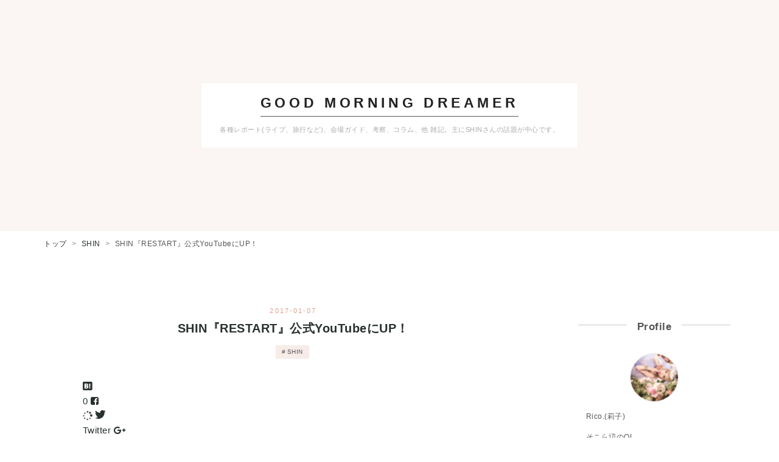

--- FILE ---
content_type: text/html; charset=utf-8
request_url: https://www.ricolog.tokyo/entry/2017/01/07/235201
body_size: 14842
content:
<!DOCTYPE html>
<html
  lang="ja"

data-admin-domain="//blog.hatena.ne.jp"
data-admin-origin="https://blog.hatena.ne.jp"
data-author="riconu"
data-avail-langs="ja en"
data-blog="riconu.hatenablog.com"
data-blog-host="riconu.hatenablog.com"
data-blog-is-public="1"
data-blog-name="GOOD MORNING DREAMER"
data-blog-owner="riconu"
data-blog-show-ads=""
data-blog-show-sleeping-ads=""
data-blog-uri="https://www.ricolog.tokyo/"
data-blog-uuid="10328537792367952828"
data-blogs-uri-base="https://www.ricolog.tokyo"
data-brand="pro"
data-data-layer="{&quot;hatenablog&quot;:{&quot;admin&quot;:{},&quot;analytics&quot;:{&quot;brand_property_id&quot;:&quot;&quot;,&quot;measurement_id&quot;:&quot;&quot;,&quot;non_sampling_property_id&quot;:&quot;&quot;,&quot;property_id&quot;:&quot;UA-154888289-1&quot;,&quot;separated_property_id&quot;:&quot;UA-29716941-17&quot;},&quot;blog&quot;:{&quot;blog_id&quot;:&quot;10328537792367952828&quot;,&quot;content_seems_japanese&quot;:&quot;true&quot;,&quot;disable_ads&quot;:&quot;custom_domain&quot;,&quot;enable_ads&quot;:&quot;false&quot;,&quot;enable_keyword_link&quot;:&quot;false&quot;,&quot;entry_show_footer_related_entries&quot;:&quot;true&quot;,&quot;force_pc_view&quot;:&quot;true&quot;,&quot;is_public&quot;:&quot;true&quot;,&quot;is_responsive_view&quot;:&quot;true&quot;,&quot;is_sleeping&quot;:&quot;true&quot;,&quot;lang&quot;:&quot;ja&quot;,&quot;name&quot;:&quot;GOOD MORNING DREAMER&quot;,&quot;owner_name&quot;:&quot;riconu&quot;,&quot;uri&quot;:&quot;https://www.ricolog.tokyo/&quot;},&quot;brand&quot;:&quot;pro&quot;,&quot;page_id&quot;:&quot;entry&quot;,&quot;permalink_entry&quot;:{&quot;author_name&quot;:&quot;riconu&quot;,&quot;categories&quot;:&quot;SHIN&quot;,&quot;character_count&quot;:1245,&quot;date&quot;:&quot;2017-01-07&quot;,&quot;entry_id&quot;:&quot;10328749687204356265&quot;,&quot;first_category&quot;:&quot;SHIN&quot;,&quot;hour&quot;:&quot;23&quot;,&quot;title&quot;:&quot;SHIN\u300eRESTART\u300f\u516c\u5f0fYouTube\u306bUP\uff01&quot;,&quot;uri&quot;:&quot;https://www.ricolog.tokyo/entry/2017/01/07/235201&quot;},&quot;pro&quot;:&quot;pro&quot;,&quot;router_type&quot;:&quot;blogs&quot;}}"
data-device="pc"
data-dont-recommend-pro="false"
data-global-domain="https://hatena.blog"
data-globalheader-color="b"
data-globalheader-type="pc"
data-has-touch-view="1"
data-help-url="https://help.hatenablog.com"
data-hide-header="1"
data-no-suggest-touch-view="1"
data-page="entry"
data-parts-domain="https://hatenablog-parts.com"
data-plus-available="1"
data-pro="true"
data-router-type="blogs"
data-sentry-dsn="https://03a33e4781a24cf2885099fed222b56d@sentry.io/1195218"
data-sentry-environment="production"
data-sentry-sample-rate="0.1"
data-static-domain="https://cdn.blog.st-hatena.com"
data-version="290ad662750024ea17472b9c1b7e66"




  data-initial-state="{}"

  >
  <head prefix="og: http://ogp.me/ns# fb: http://ogp.me/ns/fb# article: http://ogp.me/ns/article#">

  

  
  <meta name="viewport" content="width=device-width, initial-scale=1.0" />


  


  

  <meta name="robots" content="max-image-preview:large" />


  <meta charset="utf-8"/>
  <meta http-equiv="X-UA-Compatible" content="IE=7; IE=9; IE=10; IE=11" />
  <title>SHIN『RESTART』公式YouTubeにUP！ - GOOD MORNING DREAMER</title>

  
  <link rel="canonical" href="https://www.ricolog.tokyo/entry/2017/01/07/235201"/>



  

<meta itemprop="name" content="SHIN『RESTART』公式YouTubeにUP！ - GOOD MORNING DREAMER"/>

  <meta itemprop="image" content="https://cdn.image.st-hatena.com/image/scale/66017b81602c7140870b25298d40168841ac690d/backend=imagemagick;version=1;width=1300/https%3A%2F%2Fcdn.user.blog.st-hatena.com%2Fdefault_entry_og_image%2F117860201%2F1578036776133031"/>


  <meta property="og:title" content="SHIN『RESTART』公式YouTubeにUP！ - GOOD MORNING DREAMER"/>
<meta property="og:type" content="article"/>
  <meta property="og:url" content="https://www.ricolog.tokyo/entry/2017/01/07/235201"/>

  <meta property="og:image" content="https://cdn.image.st-hatena.com/image/scale/66017b81602c7140870b25298d40168841ac690d/backend=imagemagick;version=1;width=1300/https%3A%2F%2Fcdn.user.blog.st-hatena.com%2Fdefault_entry_og_image%2F117860201%2F1578036776133031"/>

<meta property="og:image:alt" content="SHIN『RESTART』公式YouTubeにUP！ - GOOD MORNING DREAMER"/>
    <meta property="og:description" content="年も明けたのにSHINくんってば(通販の話題以外)動きがないな〜と思っていたら、『RESTART』がYouTubeのSHIN公式チャンネルにUPされましたね。 ♥ SHIN OFFICIAL ― SHIN RESTART (from 1st LIVE 20161224 「約束」) youtu.be しかも映像が昨年12/24に行われた1st LIVEの(とってもとってもコンパクトに纏められたダイジェスト的な)ものと言う、わたしたちファンにとってはお年玉的内容♪ 特に印象深かったのは、出だしおよそ20秒間のステージに出る前のSHINくんの姿。ちょっと落ち着き無い様子でウロウロしていて、やっぱり緊…" />
<meta property="og:site_name" content="GOOD MORNING DREAMER"/>

  <meta property="article:published_time" content="2017-01-07T14:52:01Z" />

    <meta property="article:tag" content="SHIN" />
      <meta name="twitter:card"  content="summary_large_image" />
    <meta name="twitter:image" content="https://cdn.image.st-hatena.com/image/scale/66017b81602c7140870b25298d40168841ac690d/backend=imagemagick;version=1;width=1300/https%3A%2F%2Fcdn.user.blog.st-hatena.com%2Fdefault_entry_og_image%2F117860201%2F1578036776133031" />  <meta name="twitter:title" content="SHIN『RESTART』公式YouTubeにUP！ - GOOD MORNING DREAMER" />    <meta name="twitter:description" content="年も明けたのにSHINくんってば(通販の話題以外)動きがないな〜と思っていたら、『RESTART』がYouTubeのSHIN公式チャンネルにUPされましたね。 ♥ SHIN OFFICIAL ― SHIN RESTART (from 1st LIVE 20161224 「約束」) youtu.be しかも映像が昨年12…" />  <meta name="twitter:app:name:iphone" content="はてなブログアプリ" />
  <meta name="twitter:app:id:iphone" content="583299321" />
  <meta name="twitter:app:url:iphone" content="hatenablog:///open?uri=https%3A%2F%2Fwww.ricolog.tokyo%2Fentry%2F2017%2F01%2F07%2F235201" />
  
    <meta name="description" content="年も明けたのにSHINくんってば(通販の話題以外)動きがないな〜と思っていたら、『RESTART』がYouTubeのSHIN公式チャンネルにUPされましたね。 ♥ SHIN OFFICIAL ― SHIN RESTART (from 1st LIVE 20161224 「約束」) youtu.be しかも映像が昨年12/24に行われた1st LIVEの(とってもとってもコンパクトに纏められたダイジェスト的な)ものと言う、わたしたちファンにとってはお年玉的内容♪ 特に印象深かったのは、出だしおよそ20秒間のステージに出る前のSHINくんの姿。ちょっと落ち着き無い様子でウロウロしていて、やっぱり緊…" />
    <meta name="google-site-verification" content="m7gV2iXw0XyXnaeC-jzdLgrZ4wgLs5XNSlkdq7TGAM4" />
    <meta name="keywords" content="SHIN,シン,ViViD" />


  
<script
  id="embed-gtm-data-layer-loader"
  data-data-layer-page-specific="{&quot;hatenablog&quot;:{&quot;blogs_permalink&quot;:{&quot;is_blog_sleeping&quot;:&quot;true&quot;,&quot;is_author_pro&quot;:&quot;true&quot;,&quot;has_related_entries_with_elasticsearch&quot;:&quot;true&quot;,&quot;blog_afc_issued&quot;:&quot;false&quot;,&quot;entry_afc_issued&quot;:&quot;false&quot;}}}"
>
(function() {
  function loadDataLayer(elem, attrName) {
    if (!elem) { return {}; }
    var json = elem.getAttribute(attrName);
    if (!json) { return {}; }
    return JSON.parse(json);
  }

  var globalVariables = loadDataLayer(
    document.documentElement,
    'data-data-layer'
  );
  var pageSpecificVariables = loadDataLayer(
    document.getElementById('embed-gtm-data-layer-loader'),
    'data-data-layer-page-specific'
  );

  var variables = [globalVariables, pageSpecificVariables];

  if (!window.dataLayer) {
    window.dataLayer = [];
  }

  for (var i = 0; i < variables.length; i++) {
    window.dataLayer.push(variables[i]);
  }
})();
</script>

<!-- Google Tag Manager -->
<script>(function(w,d,s,l,i){w[l]=w[l]||[];w[l].push({'gtm.start':
new Date().getTime(),event:'gtm.js'});var f=d.getElementsByTagName(s)[0],
j=d.createElement(s),dl=l!='dataLayer'?'&l='+l:'';j.async=true;j.src=
'https://www.googletagmanager.com/gtm.js?id='+i+dl;f.parentNode.insertBefore(j,f);
})(window,document,'script','dataLayer','GTM-P4CXTW');</script>
<!-- End Google Tag Manager -->











  <link rel="shortcut icon" href="https://www.ricolog.tokyo/icon/favicon">
<link rel="apple-touch-icon" href="https://www.ricolog.tokyo/icon/touch">
<link rel="icon" sizes="192x192" href="https://www.ricolog.tokyo/icon/link">

  

<link rel="alternate" type="application/atom+xml" title="Atom" href="https://www.ricolog.tokyo/feed"/>
<link rel="alternate" type="application/rss+xml" title="RSS2.0" href="https://www.ricolog.tokyo/rss"/>

  <link rel="alternate" type="application/json+oembed" href="https://hatena.blog/oembed?url=https%3A%2F%2Fwww.ricolog.tokyo%2Fentry%2F2017%2F01%2F07%2F235201&amp;format=json" title="oEmbed Profile of SHIN『RESTART』公式YouTubeにUP！"/>
<link rel="alternate" type="text/xml+oembed" href="https://hatena.blog/oembed?url=https%3A%2F%2Fwww.ricolog.tokyo%2Fentry%2F2017%2F01%2F07%2F235201&amp;format=xml" title="oEmbed Profile of SHIN『RESTART』公式YouTubeにUP！"/>
  
  <link rel="author" href="http://www.hatena.ne.jp/riconu/">

  

  


  
    
<link rel="stylesheet" type="text/css" href="https://cdn.blog.st-hatena.com/css/blog.css?version=290ad662750024ea17472b9c1b7e66"/>

    
  <link rel="stylesheet" type="text/css" href="https://usercss.blog.st-hatena.com/blog_style/10328537792367952828/a865f447a1584b2246904a4d78f98a13b3917da4"/>
  
  

  

  
<script> </script>

  
<style>
  div#google_afc_user,
  div.google-afc-user-container,
  div.google_afc_image,
  div.google_afc_blocklink {
      display: block !important;
  }
</style>


  

  
    <script type="application/ld+json">{"@context":"http://schema.org","@type":"Article","dateModified":"2017-01-07T23:52:01+09:00","datePublished":"2017-01-07T23:52:01+09:00","description":"年も明けたのにSHINくんってば(通販の話題以外)動きがないな〜と思っていたら、『RESTART』がYouTubeのSHIN公式チャンネルにUPされましたね。 ♥ SHIN OFFICIAL ― SHIN RESTART (from 1st LIVE 20161224 「約束」) youtu.be しかも映像が昨年12/24に行われた1st LIVEの(とってもとってもコンパクトに纏められたダイジェスト的な)ものと言う、わたしたちファンにとってはお年玉的内容♪ 特に印象深かったのは、出だしおよそ20秒間のステージに出る前のSHINくんの姿。ちょっと落ち着き無い様子でウロウロしていて、やっぱり緊…","headline":"SHIN『RESTART』公式YouTubeにUP！","image":["https://cdn.user.blog.st-hatena.com/default_entry_og_image/117860201/1578036776133031"],"mainEntityOfPage":{"@id":"https://www.ricolog.tokyo/entry/2017/01/07/235201","@type":"WebPage"}}</script>

  

  <script async src="//pagead2.googlesyndication.com/pagead/js/adsbygoogle.js"></script>
<script>
  (adsbygoogle = window.adsbygoogle || []).push({
    google_ad_client: "ca-pub-7971297401667685",
    enable_page_level_ads: true
  });
</script>

<script async src="//pagead2.googlesyndication.com/pagead/js/adsbygoogle.js"></script>
<script>
  (adsbygoogle = window.adsbygoogle || []).push({
    google_ad_client: "ca-pub-7971297401667685",
    enable_page_level_ads: true
  });
</script>

<meta name="auther" content="Rico" />

<link rel="stylesheet" href="https://maxcdn.bootstrapcdn.com/font-awesome/4.4.0/css/font-awesome.min.css">
<script src="http://code.jquery.com/jquery-1.7.1.min.js"></script>

<link href='https://fonts.googleapis.com/css?family=Open+Sans:400,600,800' rel='stylesheet' type='text/css'>

  

</head>

  <body class="page-entry enable-top-editarea enable-bottom-editarea category-SHIN globalheader-off globalheader-ng-enabled">
    

<div id="globalheader-container"
  data-brand="hatenablog"
  style="display: none"
  >
  <iframe id="globalheader" height="37" frameborder="0" allowTransparency="true"></iframe>
</div>


  
  
  

  <div id="container">
    <div id="container-inner">
      <header id="blog-title" data-brand="hatenablog">
  <div id="blog-title-inner" >
    <div id="blog-title-content">
      <h1 id="title"><a href="https://www.ricolog.tokyo/">GOOD MORNING DREAMER</a></h1>
      
        <h2 id="blog-description">各種レポート(ライブ、旅行など)、会場ガイド、考察、コラム、他 雑記。主にSHINさんの話題が中心です。</h2>
      
    </div>
  </div>
</header>

      
  <div id="top-editarea">
    <div id="trigger-point">
</div>
<div id="global-menu">
    <div id="mobile-head">
        <div id="nav-toggle">
            <div>
                <span></span>
                <span></span>
                <span></span>
            </div>
        </div>
    </div>
</div>
<script type="text/javascript" src="https://code.jquery.com/jquery-1.11.3.min.js"></script>
<script>
$(function (){
    // 変数に代入
    var $nav = $('#global-menu');
    var $content = $('#content');
    var $offsetTop = $('#trigger-point').offset().top;
    // 固定メニューの設定
    function fixedNav() {
        if($(window).scrollTop() > $offsetTop){
            $nav.addClass('fixed');
        } else {
            $nav.removeClass('fixed');
        }
    };
    $(window).scroll(fixedNav);
    $('body').on('touchmove', fixedNav);
    // Toggle メニューの設定
    $('#nav-toggle').click(function (){
        $nav.toggleClass('open');
    });
    $('#content').click(function (){
        if($nav.hasClass('open')){
            $nav.removeClass('open');
        }
    })
});
</script>

  </div>


      
          <div id="top-box">
    <div class="breadcrumb" data-test-id="breadcrumb">
      <div class="breadcrumb-inner">
        <a class="breadcrumb-link" href="https://www.ricolog.tokyo/"><span>トップ</span></a>          <span class="breadcrumb-gt">&gt;</span>          <span class="breadcrumb-child">            <a class="breadcrumb-child-link" href="https://www.ricolog.tokyo/archive/category/SHIN"><span>SHIN</span></a>          </span>            <span class="breadcrumb-gt">&gt;</span>          <span class="breadcrumb-child">            <span>SHIN『RESTART』公式YouTubeにUP！</span>          </span>      </div>
    </div>
  </div>
  <script type="application/ld+json" class="test-breadcrumb-json-ld">
    {"itemListElement":[{"position":1,"item":{"name":"トップ","@id":"https://www.ricolog.tokyo/"},"@type":"ListItem"},{"item":{"@id":"https://www.ricolog.tokyo/archive/category/SHIN","name":"SHIN"},"position":2,"@type":"ListItem"}],"@type":"BreadcrumbList","@context":"http://schema.org"}
  </script>
      
      




<div id="content" class="hfeed"
  
  >
  <div id="content-inner">
    <div id="wrapper">
      <div id="main">
        <div id="main-inner">
          

          



          
  
  <!-- google_ad_section_start -->
  <!-- rakuten_ad_target_begin -->
  
  
  

  

  
    
      
        <article class="entry hentry test-hentry js-entry-article date-first autopagerize_page_element chars-400 words-100 mode-html entry-odd" id="entry-10328749687204356265" data-keyword-campaign="" data-uuid="10328749687204356265" data-publication-type="entry">
  <div class="entry-inner">
    <header class="entry-header">
  
    <div class="date entry-date first">
    <a href="https://www.ricolog.tokyo/archive/2017/01/07" rel="nofollow">
      <time datetime="2017-01-07T14:52:01Z" title="2017-01-07T14:52:01Z">
        <span class="date-year">2017</span><span class="hyphen">-</span><span class="date-month">01</span><span class="hyphen">-</span><span class="date-day">07</span>
      </time>
    </a>
      </div>
  <h1 class="entry-title">
  <a href="https://www.ricolog.tokyo/entry/2017/01/07/235201" class="entry-title-link bookmark">SHIN『RESTART』公式YouTubeにUP！</a>
</h1>

  
  

  <div class="entry-categories categories">
    
    <a href="https://www.ricolog.tokyo/archive/category/SHIN" class="entry-category-link category-SHIN">SHIN</a>
    
  </div>


  
  <div class="customized-header">
    <div class="entry-header-html"><link rel="stylesheet" href="https://maxcdn.bootstrapcdn.com/font-awesome/4.5.0/css/font-awesome.min.css">
<!--シェアボタン-->
<div class="share-button">
  <div class="share-inner">
    <!--はてブ-->
    <a href="http://b.hatena.ne.jp/entry/https%3A%2F%2Fwww.ricolog.tokyo%2Fentry%2F2017%2F01%2F07%2F235201" class="hatena-bookmark-button" target="_blank" data-hatena-bookmark-title="SHIN『RESTART』公式YouTubeにUP！" data-hatena-bookmark-layout="simple" title="このエントリーをはてなブックマークに追加"><i class="blogicon-bookmark lg"></i><br> <span class="hatebu-count small-text"><i class="fa fa-spinner fa-spin"></i></span></a>
    <!--Facebook-->
    <a href="http://www.facebook.com/sharer.php?u=https%3A%2F%2Fwww.ricolog.tokyo%2Fentry%2F2017%2F01%2F07%2F235201" onclick="window.open(this.href, 'FBwindow', 'width=650, height=450, menubar=no, toolbar=no, scrollbars=yes'); return false;" class="facebook-button "><i class="fa fa-facebook-square lg"></i><br><span class="facebook-count small-text"><i class="fa fa-spinner fa-spin"></i></span></a>
    <!--Twitter-->
    <a href="http://twitter.com/intent/tweet?text=SHIN『RESTART』公式YouTubeにUP！ https%3A%2F%2Fwww.ricolog.tokyo%2Fentry%2F2017%2F01%2F07%2F235201" target="_blank" class="twitter-button "><i class="blogicon-twitter lg"></i><br><span class="small-text">Twitter</span></a>
    <!--ググタス-->
    <a href="https://plus.google.com/share?url=https%3A%2F%2Fwww.ricolog.tokyo%2Fentry%2F2017%2F01%2F07%2F235201" onclick="window.open(this.href, 'Gwindow', 'width=650, height=450, menubar=no, toolbar=no, scrollbars=yes'); return false;" class="googleplus-button "><i class="fa fa-google-plus"></i><br><span class="small-text">Google</span></a>
    <!--Pocket-->
    <a href="http://getpocket.com/edit?url=https%3A%2F%2Fwww.ricolog.tokyo%2Fentry%2F2017%2F01%2F07%2F235201" class="pocket-button common" target="_blank"><i class="fa fa-get-pocket"></i><br><span class="small-text">Pocket</span></a>
  </div>
</div>
</div>
  </div>


  

</header>

    


    <div class="entry-content hatenablog-entry">
  
    <p>年も明けたのにSHINくんってば(通販の話題以外)動きがないな〜と思っていたら、『RESTART』がYouTubeのSHIN公式チャンネルにUPされましたね。</p>
<p> </p>
<p><strong>♥ SHIN OFFICIAL ― SHIN RESTART (from 1st LIVE 20161224 「約束」)   </strong></p>
<p><iframe src="https://www.youtube.com/embed/qo0CvCKKsWE?feature=oembed" width="480" height="270" frameborder="0" allowfullscreen=""></iframe><cite class="hatena-citation"><a href="https://youtu.be/qo0CvCKKsWE">youtu.be</a></cite></p>
<p> </p>
<p>しかも映像が昨年12/24に行われた1st LIVEの(とってもとってもコンパクトに纏められたダイジェスト的な)ものと言う、わたしたちファンにとってはお年玉的内容♪</p>
<p>特に印象深かったのは、出だしおよそ20秒間のステージに出る前のSHINくんの姿。<br />ちょっと落ち着き無い様子でウロウロしていて、やっぱり緊張していたのかな、なんて思ったり。<br />そんな姿はたった20秒間しか見れないけれど、それでもわたしたちの目に触れることのないSHINくんの様子は貴重に感じます。</p>


<p>オープニングMOVIE、ステージサイド映像<br />本編の『RESTART』のパフォーマンス映像<br />『2015.4.29』の歌唱映像<br />『Jack the Ripper』の幕が開いた(落ちた)瞬間の映像<br />『YELLOW CROCUS』の弾き語り映像<br />そして、アンコールの映像</p>
<p>短い映像だけれどこれだけ詰まっていて、改めてあの日のライブはこんな感じだったんだなぁ…と。<br />なんだか未だに実感ないですね。夢だったんじゃないかと。<br />(だって今のところ次の予定ないし、ツイートもしないし、ブログの更新も無いし…復活した実感が沸かない。汗)</p>
<p>そして、当日は気付かなかったライダースの“PROMISE”の文字。<br />日付と“REMEMBER”は気付いたんだけどなぁ～(笑)<br />髪の毛で隠れていたのかも？(という言い訳)<br />なんと言うか…あのライダース、色んな気持ちが詰まっていて凄まじいですね。</p>
<p>1st LIVEの映像は今後リリースがあった時の特典映像か何かで見れたら嬉しいな、なんて思います。<br />ステージ前ではいわゆる大きな撮影機材じゃなく、一眼レフ？ハンディカム？何か普通のカメラで撮影していたように記憶しているので、TV再生だと色々厳しいかもしれないけれど(苦笑)。</p>
<p>しかし公式LINEでスタッフさんがグッズ紹介などをしてくれているけど、あれ出来ればライブ前(グッズ予約の段階)にやって欲しかったなぁ。<br />サンプル上がってきてないものも多かったのかな。</p>
<p>何はともあれ、早く今後の活動のお知らせが欲しい！！</p>
<p> </p>
<p><strong>♥ ゴールデンボンバー 歌広場淳くんのブログにSHINくんがいました ♥</strong></p>
<p><iframe class="embed-card embed-webcard" style="display: block; width: 100%; height: 155px; max-width: 500px; margin: 10px 0px;" title="ゴールデンボンバー 歌広場淳『たかまる!タカヤマ』" src="//hatenablog-parts.com/embed?url=http%3A%2F%2Fameblo.jp%2Fsexy-m0xi%2Fentry-12235375145.html" frameborder="0" scrolling="no"></iframe><cite class="hatena-citation"><a href="http://ameblo.jp/sexy-m0xi/entry-12235375145.html">ameblo.jp</a></cite></p>
<p>豪華メンバーで新年会をしたみたいです。<br />後ろ姿の写真もアリ。うぱ様ありがとう～！<br />SHINくんはA9の将くんの肩に寄りかかってて可愛い。</p>
<p>ライブでは髪の毛巻いてたけど、こんなに長いのね！？</p>
<p> </p>
<p><strong>♥ SHIN 1st LIVE Report ♥</strong></p>
<p><iframe class="embed-card embed-blogcard" style="display: block; width: 100%; height: 190px; max-width: 500px; margin: 10px 0px;" title="【Live Report】2016/12/24 SHIN 1st LIVE 20161224 「約束」 ＠ EX THEATER ROPPONGI - GOOD MORNING DREAMER" src="https://hatenablog-parts.com/embed?url=https%3A%2F%2Fwww.ricolog.tokyo%2Fentry%2F2017%2F01%2F04%2F223229" frameborder="0" scrolling="no"></iframe><cite class="hatena-citation"><a href="https://www.ricolog.tokyo/entry/2017/01/04/223229">www.ricolog.tokyo</a></cite></p>
<p><br /><cite class="hatena-citation"></cite></p>
<p>SHINくん1st LIVEのレポートを書きました。<br />セットリストやMC、感想など。<br />よろしければこちらもお読みください♪</p>
    
    




    

  
</div>

    
  <footer class="entry-footer">
    
    <div class="entry-tags-wrapper">
  <div class="entry-tags">  </div>
</div>

    <p class="entry-footer-section track-inview-by-gtm" data-gtm-track-json="{&quot;area&quot;: &quot;finish_reading&quot;}">
  <span class="author vcard"><span class="fn" data-load-nickname="1" data-user-name="riconu" >riconu</span></span>
  <span class="entry-footer-time"><a href="https://www.ricolog.tokyo/entry/2017/01/07/235201"><time data-relative datetime="2017-01-07T14:52:01Z" title="2017-01-07T14:52:01Z" class="updated">2017-01-07 23:52</time></a></span>
  
  
  
</p>

    
  <div
    class="hatena-star-container"
    data-hatena-star-container
    data-hatena-star-url="https://www.ricolog.tokyo/entry/2017/01/07/235201"
    data-hatena-star-title="SHIN『RESTART』公式YouTubeにUP！"
    data-hatena-star-variant="profile-icon"
    data-hatena-star-profile-url-template="https://blog.hatena.ne.jp/{username}/"
  ></div>


    
<div class="social-buttons">
  
  
  
  
  
  
  
  
  
</div>

    

    <div class="customized-footer">
      

        

          <div class="entry-footer-modules" id="entry-footer-secondary-modules">      
<div class="hatena-module hatena-module-related-entries" >
      
  <!-- Hatena-Epic-has-related-entries-with-elasticsearch:true -->
  <div class="hatena-module-title">
    関連記事
  </div>
  <div class="hatena-module-body">
    <ul class="related-entries hatena-urllist urllist-with-thumbnails">
  
  
    
    <li class="urllist-item related-entries-item">
      <div class="urllist-item-inner related-entries-item-inner">
        
          
                      <a class="urllist-image-link related-entries-image-link" href="https://www.ricolog.tokyo/entry/2020/03/16/211307">
  <img alt="【Live Report】2019/9/1 SHIN ONEMAN TOUR  &quot;Alternative Sublimation”＠OSAKA MUSE" src="https://cdn.image.st-hatena.com/image/square/2e5486d0758206b9c8376e11db9528f0fa862cb0/backend=imagemagick;height=100;version=1;width=100/https%3A%2F%2Fcdn-ak.f.st-hatena.com%2Fimages%2Ffotolife%2Fr%2Friconu%2F20200309%2F20200309120444.jpg" class="urllist-image related-entries-image" title="【Live Report】2019/9/1 SHIN ONEMAN TOUR  &quot;Alternative Sublimation”＠OSAKA MUSE" width="100" height="100" loading="lazy">
</a>
            <div class="urllist-date-link related-entries-date-link">
  <a href="https://www.ricolog.tokyo/archive/2020/03/16" rel="nofollow">
    <time datetime="2020-03-16T12:13:07Z" title="2020年3月16日">
      2020-03-16
    </time>
  </a>
</div>

          <a href="https://www.ricolog.tokyo/entry/2020/03/16/211307" class="urllist-title-link related-entries-title-link  urllist-title related-entries-title">【Live Report】2019/9/1 SHIN ONEMAN TOUR &quot;Alternativ…</a>




          
          

                      <div class="urllist-entry-body related-entries-entry-body">【2019/9/1】SHIN ONEMAN TOUR &quot;Alternative Sublimation”＠OSA…</div>
      </div>
    </li>
  
    
    <li class="urllist-item related-entries-item">
      <div class="urllist-item-inner related-entries-item-inner">
        
          
                      <a class="urllist-image-link related-entries-image-link" href="https://www.ricolog.tokyo/entry/2019/12/08/221952">
  <img alt="【Live Report】2019/11/30 SHIN主催イベント「SKULL HEADS SPEAKING vol.7」SHIN×ナノ@SPACE ODD" src="https://cdn.image.st-hatena.com/image/square/7b21aaf0d26ed82955f9cba620d5d3b8df715ea5/backend=imagemagick;height=100;version=1;width=100/https%3A%2F%2Fcdn-ak.f.st-hatena.com%2Fimages%2Ffotolife%2Fr%2Friconu%2F20191208%2F20191208173651.jpg" class="urllist-image related-entries-image" title="【Live Report】2019/11/30 SHIN主催イベント「SKULL HEADS SPEAKING vol.7」SHIN×ナノ@SPACE ODD" width="100" height="100" loading="lazy">
</a>
            <div class="urllist-date-link related-entries-date-link">
  <a href="https://www.ricolog.tokyo/archive/2019/12/08" rel="nofollow">
    <time datetime="2019-12-08T13:19:52Z" title="2019年12月8日">
      2019-12-08
    </time>
  </a>
</div>

          <a href="https://www.ricolog.tokyo/entry/2019/12/08/221952" class="urllist-title-link related-entries-title-link  urllist-title related-entries-title">【Live Report】2019/11/30 SHIN主催イベント「SKULL HEADS SPE…</a>




          
          

                      <div class="urllist-entry-body related-entries-entry-body">【2019/11/30】SHIN主催イベント「SKULL HEADS SPEAKING vol.7…</div>
      </div>
    </li>
  
    
    <li class="urllist-item related-entries-item">
      <div class="urllist-item-inner related-entries-item-inner">
        
          
                      <a class="urllist-image-link related-entries-image-link" href="https://www.ricolog.tokyo/entry/2019/09/08/181508">
  <img alt="【Live Report】2019/8/31 SHIN ONEMAN TOUR  &quot;Alternative Sublimation”＠名古屋SPADE BOX" src="https://cdn.image.st-hatena.com/image/square/01b4ae487f7cb727117082ab804751c383f104c4/backend=imagemagick;height=100;version=1;width=100/https%3A%2F%2Fcdn-ak.f.st-hatena.com%2Fimages%2Ffotolife%2Fr%2Friconu%2F20190908%2F20190908093203.jpg" class="urllist-image related-entries-image" title="【Live Report】2019/8/31 SHIN ONEMAN TOUR  &quot;Alternative Sublimation”＠名古屋SPADE BOX" width="100" height="100" loading="lazy">
</a>
            <div class="urllist-date-link related-entries-date-link">
  <a href="https://www.ricolog.tokyo/archive/2019/09/08" rel="nofollow">
    <time datetime="2019-09-08T09:15:08Z" title="2019年9月8日">
      2019-09-08
    </time>
  </a>
</div>

          <a href="https://www.ricolog.tokyo/entry/2019/09/08/181508" class="urllist-title-link related-entries-title-link  urllist-title related-entries-title">【Live Report】2019/8/31 SHIN ONEMAN TOUR &quot;Alternati…</a>




          
          

                      <div class="urllist-entry-body related-entries-entry-body">【2019/8/31】SHIN ONEMAN TOUR &quot;Alternative Sublimation”＠名…</div>
      </div>
    </li>
  
    
    <li class="urllist-item related-entries-item">
      <div class="urllist-item-inner related-entries-item-inner">
        
          
                      <a class="urllist-image-link related-entries-image-link" href="https://www.ricolog.tokyo/entry/2019/01/06/173738">
  <img alt="【Live Report】2018/9/4 SHIN LIVE TOUR 2018 “on my way with innocent to「U」”＠恵比寿LIQUIDROOM" src="https://cdn.image.st-hatena.com/image/square/e28c8b60f761bb86bc3ba306fa227bf6f8e42779/backend=imagemagick;height=100;version=1;width=100/https%3A%2F%2Fcdn-ak.f.st-hatena.com%2Fimages%2Ffotolife%2Fr%2Friconu%2F20190106%2F20190106094628.jpg" class="urllist-image related-entries-image" title="【Live Report】2018/9/4 SHIN LIVE TOUR 2018 “on my way with innocent to「U」”＠恵比寿LIQUIDROOM" width="100" height="100" loading="lazy">
</a>
            <div class="urllist-date-link related-entries-date-link">
  <a href="https://www.ricolog.tokyo/archive/2019/01/06" rel="nofollow">
    <time datetime="2019-01-06T08:37:38Z" title="2019年1月6日">
      2019-01-06
    </time>
  </a>
</div>

          <a href="https://www.ricolog.tokyo/entry/2019/01/06/173738" class="urllist-title-link related-entries-title-link  urllist-title related-entries-title">【Live Report】2018/9/4 SHIN LIVE TOUR 2018 “on my w…</a>




          
          

                      <div class="urllist-entry-body related-entries-entry-body">【2018/9/4】SHIN LIVE TOUR 2018 “on my way with innocent to…</div>
      </div>
    </li>
  
    
    <li class="urllist-item related-entries-item">
      <div class="urllist-item-inner related-entries-item-inner">
        
          
                      <a class="urllist-image-link related-entries-image-link" href="https://www.ricolog.tokyo/entry/2018/09/02/211637">
  <img alt="【Live Report】2018/8/25 『Fight!』〜FOOD×ENTERTAINMENT BATTLE in お台場〜 COOL MUSIC DAY ＠ お台場シンボルプロムナード公園" src="https://cdn.image.st-hatena.com/image/square/5b95915f2850cb31d13afff654fc6b1778bae989/backend=imagemagick;height=100;version=1;width=100/https%3A%2F%2Fcdn-ak.f.st-hatena.com%2Fimages%2Ffotolife%2Fr%2Friconu%2F20180901%2F20180901191123.jpg" class="urllist-image related-entries-image" title="【Live Report】2018/8/25 『Fight!』〜FOOD×ENTERTAINMENT BATTLE in お台場〜 COOL MUSIC DAY ＠ お台場シンボルプロムナード公園" width="100" height="100" loading="lazy">
</a>
            <div class="urllist-date-link related-entries-date-link">
  <a href="https://www.ricolog.tokyo/archive/2018/09/02" rel="nofollow">
    <time datetime="2018-09-02T12:16:37Z" title="2018年9月2日">
      2018-09-02
    </time>
  </a>
</div>

          <a href="https://www.ricolog.tokyo/entry/2018/09/02/211637" class="urllist-title-link related-entries-title-link  urllist-title related-entries-title">【Live Report】2018/8/25 『Fight!』〜FOOD×ENTERTAINMENT…</a>




          
          

                      <div class="urllist-entry-body related-entries-entry-body">【2018/8/25】SHIN初の野外フェスである『Fight!』〜FOOD×ENTER…</div>
      </div>
    </li>
  
</ul>

  </div>
</div>
  </div>
        
  <div class="entry-footer-html"><div class="reader-button color">
    <a href="http://blog.hatena.ne.jp/riconu/riconu.hatenablog.com/subscribe">読者になる</a>
</div>

<link rel="stylesheet" href="https://maxcdn.bootstrapcdn.com/font-awesome/4.5.0/css/font-awesome.min.css">
<!--シェアボタン-->
<div class="share-button">
  <div class="share-inner">
    <!--はてブ-->
    <a href="http://b.hatena.ne.jp/entry/https%3A%2F%2Fwww.ricolog.tokyo%2Fentry%2F2017%2F01%2F07%2F235201" class="hatena-bookmark-button" target="_blank" data-hatena-bookmark-title="SHIN『RESTART』公式YouTubeにUP！" data-hatena-bookmark-layout="simple" title="このエントリーをはてなブックマークに追加"><i class="blogicon-bookmark lg"></i><br> <span class="hatebu-count small-text"><i class="fa fa-spinner fa-spin"></i></span></a>
    <!--Facebook-->
    <a href="http://www.facebook.com/sharer.php?u=https%3A%2F%2Fwww.ricolog.tokyo%2Fentry%2F2017%2F01%2F07%2F235201" onclick="window.open(this.href, 'FBwindow', 'width=650, height=450, menubar=no, toolbar=no, scrollbars=yes'); return false;" class="facebook-button "><i class="blogicon-facebook lg"></i><br><span class="facebook-count small-text"><i class="fa fa-spinner fa-spin"></i></span></a>
    <!--Twitter-->
    <a href="http://twitter.com/intent/tweet?text=SHIN『RESTART』公式YouTubeにUP！ https%3A%2F%2Fwww.ricolog.tokyo%2Fentry%2F2017%2F01%2F07%2F235201" target="_blank" class="twitter-button "><i class="blogicon-twitter lg"></i><br><span class="small-text">Twitter</span></a>
    <!--ググタス-->
    <a href="https://plus.google.com/share?url=https%3A%2F%2Fwww.ricolog.tokyo%2Fentry%2F2017%2F01%2F07%2F235201" onclick="window.open(this.href, 'Gwindow', 'width=650, height=450, menubar=no, toolbar=no, scrollbars=yes'); return false;" class="googleplus-button "><i class="fa fa-google-plus"></i><br><span class="small-text">Google</span></a>
    <!--Pocket-->
    <a href="http://getpocket.com/edit?url=https%3A%2F%2Fwww.ricolog.tokyo%2Fentry%2F2017%2F01%2F07%2F235201" class="pocket-button common" target="_blank"><i class="fa fa-get-pocket"></i><br><span class="small-text">Pocket</span></a>
  </div>
</div>
<!-- シェアボタン数のカウント -->
<script type="text/javascript" src="http://code.jquery.com/jquery-1.11.3.min.js"></script>
<script>
//Facebookのシェア数を取得
function countFacebook(url, selector) {
  $.ajax({
    url:'https://graph.facebook.com/',
    dataType:'jsonp',
    data:{
      id:url
    }
  }).done(function(res){
     if ( res.share && res.share.share_count ) {
      $( selector ).text( res.share.share_count );
    } else {
      $( selector ).text( 0 );
    }
  }).fail(function(){
    $(selector).text('0');
  });
}
//はてなブックマークではてブ数を取得
function countHatebu(url, selector) {
  $.ajax({
    url:'http://api.b.st-hatena.com/entry.count?callback=?',
    dataType:'jsonp',
    data:{
      url:url
    }
  }).done(function(res){
    $(selector).text( res || 0 );
  }).fail(function(){
    $(selector).text('0');
  });
}
$(function(){
  countFacebook('https://www.ricolog.tokyo/entry/2017/01/07/235201', '.facebook-count');
  countHatebu('https://www.ricolog.tokyo/entry/2017/01/07/235201', '.hatebu-count');
});
</script>

<!-- 最初の見出し前にアドセンスを配置 -->
<script>// <![CDATA[
addEventListener("DOMContentLoaded", function() {
var $target = $('.entry-content > h3');
$target.eq(0).before($('.insentence-adsense'));
}, false);
// ]]></script>
<div class="insentence-adsense">
<p><font size=2pt>スポンサーリンク</font><br>
<script async src="//pagead2.googlesyndication.com/pagead/js/adsbygoogle.js"></script>
<!-- PC目次下 -->
<ins class="adsbygoogle"
     style="display:inline-block;width:336px;height:280px"
     data-ad-client="ca-pub-7971297401667685"
     data-ad-slot="1387306357"></ins>
<script>
(adsbygoogle = window.adsbygoogle || []).push({});
</script>
</p>
</div>
<!-- 最初の見出し前にアドセンスを配置ここまで -->

<!--記事下アドセンス-->
<div id="my-footer">
<p><font size=2pt>スポンサーリンク</font><br>
<script async src="//pagead2.googlesyndication.com/pagead/js/adsbygoogle.js"></script>
<!-- PC記事下① -->
<ins class="adsbygoogle"
     style="display:inline-block;width:336px;height:280px"
     data-ad-client="ca-pub-7971297401667685"
     data-ad-slot="4250053662"></ins>
<script>
(adsbygoogle = window.adsbygoogle || []).push({});
</script>
</p>
</div>
<script>
var myFooter=document.getElementById("my-footer");var temp=myFooter.cloneNode(true);myFooter.parentNode.removeChild(myFooter);document.getElementsByClassName("entry-content")[0].appendChild(temp);
</script>
<!--記事下アドセンスここまで-->

</div>


      
    </div>
    

  </footer>

  </div>
</article>

      
      
    
  

  
  <!-- rakuten_ad_target_end -->
  <!-- google_ad_section_end -->
  
  
  
  <div class="pager pager-permalink permalink">
    
      
      <span class="pager-prev">
        <a href="https://www.ricolog.tokyo/entry/2017/01/09/182252" rel="prev">
          <span class="pager-arrow">&laquo; </span>
          【Live Report】2016/12/23 LUNA SEA The …
        </a>
      </span>
    
    
      
      <span class="pager-next">
        <a href="https://www.ricolog.tokyo/entry/2017/01/04/223229" rel="next">
          【Live Report】2016/12/24 SHIN 1st LIVE…
          <span class="pager-arrow"> &raquo;</span>
        </a>
      </span>
    
  </div>


  



        </div>
      </div>

      <aside id="box1">
  <div id="box1-inner">
  </div>
</aside>

    </div><!-- #wrapper -->

    
<aside id="box2">
  
  <div id="box2-inner">
    
      

<div class="hatena-module hatena-module-profile">
  <div class="hatena-module-title">
    Profile
  </div>
  <div class="hatena-module-body">
    
    <a href="https://www.ricolog.tokyo/about" class="profile-icon-link">
      <img src="https://cdn.profile-image.st-hatena.com/users/riconu/profile.png?1514967222"
      alt="id:riconu" class="profile-icon" />
    </a>
    

    

    

    
    <div class="profile-description">
      <p>Rico.(莉子)</p><p>そこら辺のOL。<br />
幼少期からロックを聴いて育った生粋のロック好き(主にVロック)。現在はヴォーカリストのSHINさんに心酔中。他、L'Arc～en～Ciel、LUNA SEA、X JAPAN、GACKTと90年代を引っ張ってきたおじさまたちに夢中。(ロキノンも聴きます)<br />
音楽漬けと見せかけてフィギュアスケートオタクだったり、某ねずみの国の年パス片手に日々遊んだりしています。</p><p>ライティングのお仕事もお受けしています。本職との兼ね合いがありますので、一度下記メールアドレスにご連絡ください。</p><p>♥お問い合わせ♥<br />
ricolog.tokyo☆gmail.com<br />
(☆→＠に変えてください)</p><p>♥G･M･D(当ブログ)について♥<br />
各種レポート(ライブ、旅行など)、会場ガイド、考察、コラム、他 雑記。<br />
主にSHINさんの話題が中心です。</p><p>♥詳しいプロフィールやプライバシーポリシー等については<a href="http://www.ricolog.tokyo/entry/2016/09/04/000000">コチラ</a>をご覧ください。</p>

    </div>
    

    
      <div class="hatena-follow-button-box btn-subscribe js-hatena-follow-button-box"
  
  >

  <a href="#" class="hatena-follow-button js-hatena-follow-button">
    <span class="subscribing">
      <span class="foreground">読者です</span>
      <span class="background">読者をやめる</span>
    </span>
    <span class="unsubscribing" data-track-name="profile-widget-subscribe-button" data-track-once>
      <span class="foreground">読者になる</span>
      <span class="background">読者になる</span>
    </span>
  </a>
  <div class="subscription-count-box js-subscription-count-box">
    <i></i>
    <u></u>
    <span class="subscription-count js-subscription-count">
    </span>
  </div>
</div>

    

    

    <div class="profile-about">
      <a href="https://www.ricolog.tokyo/about">このブログについて</a>
    </div>

  </div>
</div>

    
      
<div class="hatena-module hatena-module-html">
    <div class="hatena-module-title">スポンサーリンク</div>
  <div class="hatena-module-body">
    <p><script async src="//pagead2.googlesyndication.com/pagead/js/adsbygoogle.js"></script></p>
<!-- --><p><ins class="adsbygoogle"
     style="display:block"
     data-ad-client="ca-pub-7971297401667685"
     data-ad-slot="1783504251"
     data-ad-format="auto"></ins><br />
<script>
(adsbygoogle = window.adsbygoogle || []).push({});
</script></p>

  </div>
</div>

    
      <div class="hatena-module hatena-module-search-box">
  <div class="hatena-module-title">
    検索
  </div>
  <div class="hatena-module-body">
    <form class="search-form" role="search" action="https://www.ricolog.tokyo/search" method="get">
  <input type="text" name="q" class="search-module-input" value="" placeholder="記事を検索" required>
  <input type="submit" value="検索" class="search-module-button" />
</form>

  </div>
</div>

    
      <div class="hatena-module hatena-module-recent-entries ">
  <div class="hatena-module-title">
    <a href="https://www.ricolog.tokyo/archive">
      最新記事
    </a>
  </div>
  <div class="hatena-module-body">
    <ul class="recent-entries hatena-urllist urllist-with-thumbnails">
  
  
    
    <li class="urllist-item recent-entries-item">
      <div class="urllist-item-inner recent-entries-item-inner">
        
          
                      <a class="urllist-image-link recent-entries-image-link" href="https://www.ricolog.tokyo/entry/2024/02/27/010848">
  <img alt="【Stage Log】One on One 35th note『side-by-side』" src="https://cdn.image.st-hatena.com/image/square/d939ac809ca3e1b28163250dcff7ae0ea9d47f90/backend=imagemagick;height=100;version=1;width=100/https%3A%2F%2Fcdn-ak.f.st-hatena.com%2Fimages%2Ffotolife%2Fr%2Friconu%2F20240226%2F20240226222228.jpg" class="urllist-image recent-entries-image" title="【Stage Log】One on One 35th note『side-by-side』" width="100" height="100" loading="lazy">
</a>
            <div class="urllist-date-link recent-entries-date-link">
  <a href="https://www.ricolog.tokyo/archive/2024/02/27" rel="nofollow">
    <time datetime="2024-02-26T16:08:48Z" title="2024年2月27日">
      2024-02-27
    </time>
  </a>
</div>

          <a href="https://www.ricolog.tokyo/entry/2024/02/27/010848" class="urllist-title-link recent-entries-title-link  urllist-title recent-entries-title">【Stage Log】One on One 35th note『side-by-side』</a>




          
          

                </div>
    </li>
  
    
    <li class="urllist-item recent-entries-item">
      <div class="urllist-item-inner recent-entries-item-inner">
        
          
                      <a class="urllist-image-link recent-entries-image-link" href="https://www.ricolog.tokyo/entry/2022/12/18/210350">
  <img alt="【Live Report】2022/12/3 SHIN ONEMAN LIVE 「ECHO」 @ Spotify O-EAST" src="https://cdn.image.st-hatena.com/image/square/d80904a43a15b8ac21d1ea2cf7093ffe69562e66/backend=imagemagick;height=100;version=1;width=100/https%3A%2F%2Fcdn-ak.f.st-hatena.com%2Fimages%2Ffotolife%2Fr%2Friconu%2F20221217%2F20221217131159.jpg" class="urllist-image recent-entries-image" title="【Live Report】2022/12/3 SHIN ONEMAN LIVE 「ECHO」 @ Spotify O-EAST" width="100" height="100" loading="lazy">
</a>
            <div class="urllist-date-link recent-entries-date-link">
  <a href="https://www.ricolog.tokyo/archive/2022/12/18" rel="nofollow">
    <time datetime="2022-12-18T12:03:50Z" title="2022年12月18日">
      2022-12-18
    </time>
  </a>
</div>

          <a href="https://www.ricolog.tokyo/entry/2022/12/18/210350" class="urllist-title-link recent-entries-title-link  urllist-title recent-entries-title">【Live Report】2022/12/3 SHIN ONEMAN LIVE 「ECHO」 @ Spotify O-EAST</a>




          
          

                </div>
    </li>
  
    
    <li class="urllist-item recent-entries-item">
      <div class="urllist-item-inner recent-entries-item-inner">
        
          
                      <a class="urllist-image-link recent-entries-image-link" href="https://www.ricolog.tokyo/entry/2021/01/23/181841">
  <img alt="新型コロナウイルス接触確認アプリ「COCOA」の通知が来てPCR検査を受けた話" src="https://cdn.image.st-hatena.com/image/square/a64506e692565e8304b65a909f39a74afa7a1cd6/backend=imagemagick;height=100;version=1;width=100/https%3A%2F%2Fcdn-ak.f.st-hatena.com%2Fimages%2Ffotolife%2Fr%2Friconu%2F20210123%2F20210123162429.jpg" class="urllist-image recent-entries-image" title="新型コロナウイルス接触確認アプリ「COCOA」の通知が来てPCR検査を受けた話" width="100" height="100" loading="lazy">
</a>
            <div class="urllist-date-link recent-entries-date-link">
  <a href="https://www.ricolog.tokyo/archive/2021/01/23" rel="nofollow">
    <time datetime="2021-01-23T09:18:41Z" title="2021年1月23日">
      2021-01-23
    </time>
  </a>
</div>

          <a href="https://www.ricolog.tokyo/entry/2021/01/23/181841" class="urllist-title-link recent-entries-title-link  urllist-title recent-entries-title">新型コロナウイルス接触確認アプリ「COCOA」の通知が来てPCR検査を受けた話</a>




          
          

                </div>
    </li>
  
    
    <li class="urllist-item recent-entries-item">
      <div class="urllist-item-inner recent-entries-item-inner">
        
          
                      <a class="urllist-image-link recent-entries-image-link" href="https://www.ricolog.tokyo/entry/2021/01/05/212934">
  <img alt="【Live Report】2020/12/25 SEESAW 「scene:00」 @ 新宿BLAZE" src="https://cdn.image.st-hatena.com/image/square/7c40778ce5c2c7b398d169a2dc42038217bc7bec/backend=imagemagick;height=100;version=1;width=100/https%3A%2F%2Fcdn-ak.f.st-hatena.com%2Fimages%2Ffotolife%2Fr%2Friconu%2F20210105%2F20210105083121.jpg" class="urllist-image recent-entries-image" title="【Live Report】2020/12/25 SEESAW 「scene:00」 @ 新宿BLAZE" width="100" height="100" loading="lazy">
</a>
            <div class="urllist-date-link recent-entries-date-link">
  <a href="https://www.ricolog.tokyo/archive/2021/01/05" rel="nofollow">
    <time datetime="2021-01-05T12:29:34Z" title="2021年1月5日">
      2021-01-05
    </time>
  </a>
</div>

          <a href="https://www.ricolog.tokyo/entry/2021/01/05/212934" class="urllist-title-link recent-entries-title-link  urllist-title recent-entries-title">【Live Report】2020/12/25 SEESAW 「scene:00」 @ 新宿BLAZE</a>




          
          

                </div>
    </li>
  
    
    <li class="urllist-item recent-entries-item">
      <div class="urllist-item-inner recent-entries-item-inner">
        
          
                      <a class="urllist-image-link recent-entries-image-link" href="https://www.ricolog.tokyo/entry/2020/03/16/211307">
  <img alt="【Live Report】2019/9/1 SHIN ONEMAN TOUR  &quot;Alternative Sublimation”＠OSAKA MUSE" src="https://cdn.image.st-hatena.com/image/square/2e5486d0758206b9c8376e11db9528f0fa862cb0/backend=imagemagick;height=100;version=1;width=100/https%3A%2F%2Fcdn-ak.f.st-hatena.com%2Fimages%2Ffotolife%2Fr%2Friconu%2F20200309%2F20200309120444.jpg" class="urllist-image recent-entries-image" title="【Live Report】2019/9/1 SHIN ONEMAN TOUR  &quot;Alternative Sublimation”＠OSAKA MUSE" width="100" height="100" loading="lazy">
</a>
            <div class="urllist-date-link recent-entries-date-link">
  <a href="https://www.ricolog.tokyo/archive/2020/03/16" rel="nofollow">
    <time datetime="2020-03-16T12:13:07Z" title="2020年3月16日">
      2020-03-16
    </time>
  </a>
</div>

          <a href="https://www.ricolog.tokyo/entry/2020/03/16/211307" class="urllist-title-link recent-entries-title-link  urllist-title recent-entries-title">【Live Report】2019/9/1 SHIN ONEMAN TOUR  &quot;Alternative Sublimation”＠OSAKA MUSE</a>




          
          

                </div>
    </li>
  
</ul>

      </div>
</div>

    
      
<div class="hatena-module hatena-module-entries-access-ranking"
  data-count="5"
  data-source="access"
  data-enable_customize_format="0"
  data-display_entry_image_size_width="100"
  data-display_entry_image_size_height="100"

  data-display_entry_category="0"
  data-display_entry_image="1"
  data-display_entry_image_size_width="100"
  data-display_entry_image_size_height="100"
  data-display_entry_body_length="0"
  data-display_entry_date="1"
  data-display_entry_title_length="20"
  data-restrict_entry_title_length="0"
  data-display_bookmark_count="0"

>
  <div class="hatena-module-title">
    
      注目記事
    
  </div>
  <div class="hatena-module-body">
    
  </div>
</div>

    
      

<div class="hatena-module hatena-module-archive" data-archive-type="default" data-archive-url="https://www.ricolog.tokyo/archive">
  <div class="hatena-module-title">
    <a href="https://www.ricolog.tokyo/archive">月別アーカイブ</a>
  </div>
  <div class="hatena-module-body">
    
      
        <ul class="hatena-urllist">
          
            <li class="archive-module-year archive-module-year-hidden" data-year="2024">
              <div class="archive-module-button">
                <span class="archive-module-hide-button">▼</span>
                <span class="archive-module-show-button">▶</span>
              </div>
              <a href="https://www.ricolog.tokyo/archive/2024" class="archive-module-year-title archive-module-year-2024">
                2024
              </a>
              <ul class="archive-module-months">
                
                  <li class="archive-module-month">
                    <a href="https://www.ricolog.tokyo/archive/2024/02" class="archive-module-month-title archive-module-month-2024-2">
                      2024 / 2
                    </a>
                  </li>
                
              </ul>
            </li>
          
            <li class="archive-module-year archive-module-year-hidden" data-year="2022">
              <div class="archive-module-button">
                <span class="archive-module-hide-button">▼</span>
                <span class="archive-module-show-button">▶</span>
              </div>
              <a href="https://www.ricolog.tokyo/archive/2022" class="archive-module-year-title archive-module-year-2022">
                2022
              </a>
              <ul class="archive-module-months">
                
                  <li class="archive-module-month">
                    <a href="https://www.ricolog.tokyo/archive/2022/12" class="archive-module-month-title archive-module-month-2022-12">
                      2022 / 12
                    </a>
                  </li>
                
              </ul>
            </li>
          
            <li class="archive-module-year archive-module-year-hidden" data-year="2021">
              <div class="archive-module-button">
                <span class="archive-module-hide-button">▼</span>
                <span class="archive-module-show-button">▶</span>
              </div>
              <a href="https://www.ricolog.tokyo/archive/2021" class="archive-module-year-title archive-module-year-2021">
                2021
              </a>
              <ul class="archive-module-months">
                
                  <li class="archive-module-month">
                    <a href="https://www.ricolog.tokyo/archive/2021/01" class="archive-module-month-title archive-module-month-2021-1">
                      2021 / 1
                    </a>
                  </li>
                
              </ul>
            </li>
          
            <li class="archive-module-year archive-module-year-hidden" data-year="2020">
              <div class="archive-module-button">
                <span class="archive-module-hide-button">▼</span>
                <span class="archive-module-show-button">▶</span>
              </div>
              <a href="https://www.ricolog.tokyo/archive/2020" class="archive-module-year-title archive-module-year-2020">
                2020
              </a>
              <ul class="archive-module-months">
                
                  <li class="archive-module-month">
                    <a href="https://www.ricolog.tokyo/archive/2020/03" class="archive-module-month-title archive-module-month-2020-3">
                      2020 / 3
                    </a>
                  </li>
                
                  <li class="archive-module-month">
                    <a href="https://www.ricolog.tokyo/archive/2020/01" class="archive-module-month-title archive-module-month-2020-1">
                      2020 / 1
                    </a>
                  </li>
                
              </ul>
            </li>
          
            <li class="archive-module-year archive-module-year-hidden" data-year="2019">
              <div class="archive-module-button">
                <span class="archive-module-hide-button">▼</span>
                <span class="archive-module-show-button">▶</span>
              </div>
              <a href="https://www.ricolog.tokyo/archive/2019" class="archive-module-year-title archive-module-year-2019">
                2019
              </a>
              <ul class="archive-module-months">
                
                  <li class="archive-module-month">
                    <a href="https://www.ricolog.tokyo/archive/2019/12" class="archive-module-month-title archive-module-month-2019-12">
                      2019 / 12
                    </a>
                  </li>
                
                  <li class="archive-module-month">
                    <a href="https://www.ricolog.tokyo/archive/2019/09" class="archive-module-month-title archive-module-month-2019-9">
                      2019 / 9
                    </a>
                  </li>
                
                  <li class="archive-module-month">
                    <a href="https://www.ricolog.tokyo/archive/2019/03" class="archive-module-month-title archive-module-month-2019-3">
                      2019 / 3
                    </a>
                  </li>
                
                  <li class="archive-module-month">
                    <a href="https://www.ricolog.tokyo/archive/2019/01" class="archive-module-month-title archive-module-month-2019-1">
                      2019 / 1
                    </a>
                  </li>
                
              </ul>
            </li>
          
            <li class="archive-module-year archive-module-year-hidden" data-year="2018">
              <div class="archive-module-button">
                <span class="archive-module-hide-button">▼</span>
                <span class="archive-module-show-button">▶</span>
              </div>
              <a href="https://www.ricolog.tokyo/archive/2018" class="archive-module-year-title archive-module-year-2018">
                2018
              </a>
              <ul class="archive-module-months">
                
                  <li class="archive-module-month">
                    <a href="https://www.ricolog.tokyo/archive/2018/11" class="archive-module-month-title archive-module-month-2018-11">
                      2018 / 11
                    </a>
                  </li>
                
                  <li class="archive-module-month">
                    <a href="https://www.ricolog.tokyo/archive/2018/09" class="archive-module-month-title archive-module-month-2018-9">
                      2018 / 9
                    </a>
                  </li>
                
                  <li class="archive-module-month">
                    <a href="https://www.ricolog.tokyo/archive/2018/06" class="archive-module-month-title archive-module-month-2018-6">
                      2018 / 6
                    </a>
                  </li>
                
                  <li class="archive-module-month">
                    <a href="https://www.ricolog.tokyo/archive/2018/05" class="archive-module-month-title archive-module-month-2018-5">
                      2018 / 5
                    </a>
                  </li>
                
                  <li class="archive-module-month">
                    <a href="https://www.ricolog.tokyo/archive/2018/04" class="archive-module-month-title archive-module-month-2018-4">
                      2018 / 4
                    </a>
                  </li>
                
                  <li class="archive-module-month">
                    <a href="https://www.ricolog.tokyo/archive/2018/03" class="archive-module-month-title archive-module-month-2018-3">
                      2018 / 3
                    </a>
                  </li>
                
                  <li class="archive-module-month">
                    <a href="https://www.ricolog.tokyo/archive/2018/01" class="archive-module-month-title archive-module-month-2018-1">
                      2018 / 1
                    </a>
                  </li>
                
              </ul>
            </li>
          
            <li class="archive-module-year archive-module-year-hidden" data-year="2017">
              <div class="archive-module-button">
                <span class="archive-module-hide-button">▼</span>
                <span class="archive-module-show-button">▶</span>
              </div>
              <a href="https://www.ricolog.tokyo/archive/2017" class="archive-module-year-title archive-module-year-2017">
                2017
              </a>
              <ul class="archive-module-months">
                
                  <li class="archive-module-month">
                    <a href="https://www.ricolog.tokyo/archive/2017/07" class="archive-module-month-title archive-module-month-2017-7">
                      2017 / 7
                    </a>
                  </li>
                
                  <li class="archive-module-month">
                    <a href="https://www.ricolog.tokyo/archive/2017/06" class="archive-module-month-title archive-module-month-2017-6">
                      2017 / 6
                    </a>
                  </li>
                
                  <li class="archive-module-month">
                    <a href="https://www.ricolog.tokyo/archive/2017/05" class="archive-module-month-title archive-module-month-2017-5">
                      2017 / 5
                    </a>
                  </li>
                
                  <li class="archive-module-month">
                    <a href="https://www.ricolog.tokyo/archive/2017/04" class="archive-module-month-title archive-module-month-2017-4">
                      2017 / 4
                    </a>
                  </li>
                
                  <li class="archive-module-month">
                    <a href="https://www.ricolog.tokyo/archive/2017/03" class="archive-module-month-title archive-module-month-2017-3">
                      2017 / 3
                    </a>
                  </li>
                
                  <li class="archive-module-month">
                    <a href="https://www.ricolog.tokyo/archive/2017/02" class="archive-module-month-title archive-module-month-2017-2">
                      2017 / 2
                    </a>
                  </li>
                
                  <li class="archive-module-month">
                    <a href="https://www.ricolog.tokyo/archive/2017/01" class="archive-module-month-title archive-module-month-2017-1">
                      2017 / 1
                    </a>
                  </li>
                
              </ul>
            </li>
          
            <li class="archive-module-year archive-module-year-hidden" data-year="2016">
              <div class="archive-module-button">
                <span class="archive-module-hide-button">▼</span>
                <span class="archive-module-show-button">▶</span>
              </div>
              <a href="https://www.ricolog.tokyo/archive/2016" class="archive-module-year-title archive-module-year-2016">
                2016
              </a>
              <ul class="archive-module-months">
                
                  <li class="archive-module-month">
                    <a href="https://www.ricolog.tokyo/archive/2016/11" class="archive-module-month-title archive-module-month-2016-11">
                      2016 / 11
                    </a>
                  </li>
                
                  <li class="archive-module-month">
                    <a href="https://www.ricolog.tokyo/archive/2016/09" class="archive-module-month-title archive-module-month-2016-9">
                      2016 / 9
                    </a>
                  </li>
                
              </ul>
            </li>
          
        </ul>
      
    
  </div>
</div>

    
      

<div class="hatena-module hatena-module-category">
  <div class="hatena-module-title">
    カテゴリー
  </div>
  <div class="hatena-module-body">
    <ul class="hatena-urllist">
      
        <li>
          <a href="https://www.ricolog.tokyo/archive/category/%E5%BD%93%E3%83%96%E3%83%AD%E3%82%B0%E3%81%A8%E7%AD%86%E8%80%85%E3%81%AB%E3%81%A4%E3%81%84%E3%81%A6" class="category-当ブログと筆者について">
            当ブログと筆者について (1)
          </a>
        </li>
      
        <li>
          <a href="https://www.ricolog.tokyo/archive/category/%E3%83%A9%E3%82%A4%E3%83%96%E3%83%BB%E3%82%A4%E3%83%99%E3%83%B3%E3%83%88%E3%83%AC%E3%83%9D%E3%83%BC%E3%83%88" class="category-ライブ・イベントレポート">
            ライブ・イベントレポート (20)
          </a>
        </li>
      
        <li>
          <a href="https://www.ricolog.tokyo/archive/category/%E3%83%A9%E3%82%A4%E3%83%96%E3%83%BB%E3%82%A4%E3%83%99%E3%83%B3%E3%83%88%E4%BC%9A%E5%A0%B4%E3%82%AC%E3%82%A4%E3%83%89" class="category-ライブ・イベント会場ガイド">
            ライブ・イベント会場ガイド (12)
          </a>
        </li>
      
        <li>
          <a href="https://www.ricolog.tokyo/archive/category/SHIN" class="category-SHIN">
            SHIN (37)
          </a>
        </li>
      
        <li>
          <a href="https://www.ricolog.tokyo/archive/category/LUNA%20SEA" class="category-LUNA-SEA">
            LUNA SEA (1)
          </a>
        </li>
      
        <li>
          <a href="https://www.ricolog.tokyo/archive/category/L%27Arc%EF%BD%9Een%EF%BD%9ECiel" class="category-L&#39;Arc～en～Ciel">
            L&#39;Arc～en～Ciel (3)
          </a>
        </li>
      
        <li>
          <a href="https://www.ricolog.tokyo/archive/category/%E9%9F%B3%E6%A5%BD" class="category-音楽">
            音楽 (38)
          </a>
        </li>
      
        <li>
          <a href="https://www.ricolog.tokyo/archive/category/%E9%9B%91%E8%A8%98" class="category-雑記">
            雑記 (10)
          </a>
        </li>
      
        <li>
          <a href="https://www.ricolog.tokyo/archive/category/%E3%81%8A%E7%9F%A5%E3%82%89%E3%81%9B" class="category-お知らせ">
            お知らせ (1)
          </a>
        </li>
      
        <li>
          <a href="https://www.ricolog.tokyo/archive/category/%E3%83%AC%E3%83%93%E3%83%A5%E3%83%BC%E3%83%BB%E6%84%9F%E6%83%B3" class="category-レビュー・感想">
            レビュー・感想 (6)
          </a>
        </li>
      
        <li>
          <a href="https://www.ricolog.tokyo/archive/category/%E3%82%B3%E3%83%A9%E3%83%A0" class="category-コラム">
            コラム (4)
          </a>
        </li>
      
        <li>
          <a href="https://www.ricolog.tokyo/archive/category/X%20JAPAN" class="category-X-JAPAN">
            X JAPAN (1)
          </a>
        </li>
      
        <li>
          <a href="https://www.ricolog.tokyo/archive/category/%E6%97%85%E8%A1%8C%E8%A8%98%E3%83%BB%E9%81%A0%E5%BE%81%E8%A8%98" class="category-旅行記・遠征記">
            旅行記・遠征記 (1)
          </a>
        </li>
      
        <li>
          <a href="https://www.ricolog.tokyo/archive/category/%E8%88%9E%E5%8F%B0%E3%83%BB%E3%83%9F%E3%83%A5%E3%83%BC%E3%82%B8%E3%82%AB%E3%83%AB" class="category-舞台・ミュージカル">
            舞台・ミュージカル (1)
          </a>
        </li>
      
        <li>
          <a href="https://www.ricolog.tokyo/archive/category/%E8%A6%B3%E5%8A%87%E8%A8%98%E9%8C%B2" class="category-観劇記録">
            観劇記録 (1)
          </a>
        </li>
      
    </ul>
  </div>
</div>

    
      <div class="hatena-module hatena-module-links">
  <div class="hatena-module-title">
    リンク
  </div>
  <div class="hatena-module-body">
    <ul class="hatena-urllist">
      
        <li>
          <a href="https://shin-project.jp/">SHIN OFFICIAL WEB SITE</a>
        </li>
      
        <li>
          <a href="https://euclidgroup.jp/">ユークリッドグループ</a>
        </li>
      
    </ul>
  </div>
</div>

    
      

<div class="hatena-module hatena-module-circles">
  <div class="hatena-module-title">
    参加グループ
  </div>
  <div class="hatena-module-body">
    <ul class="hatena-urllist circle-urllist">
      
        <li title="雑談" data-circle-id="11696248318754550910" data-circle-mtime="1769905027">
  <a href="https://hatena.blog/g/11696248318754550910"><img class="circle-image" src="https://cdn.image.st-hatena.com/image/square/ee54129e1501710d7bd5ea4bfa9c359e1c00ab07/backend=imagemagick;height=96;version=1;width=96/https%3A%2F%2Fcdn.blog.st-hatena.com%2Fimages%2Fcircle%2Fofficial-circle-icon%2Fetc.gif" alt="雑談" title="雑談"></a>
  <a href="https://hatena.blog/g/11696248318754550910">雑談</a>
</li>
      
        <li title="音楽" data-circle-id="11696248318754550820" data-circle-mtime="1769798515">
  <a href="https://hatena.blog/g/11696248318754550820"><img class="circle-image" src="https://cdn.image.st-hatena.com/image/square/961be10d3b60e2c6a973b3a6beabb69f4c62bd81/backend=imagemagick;height=96;version=1;width=96/https%3A%2F%2Fcdn.blog.st-hatena.com%2Fimages%2Fcircle%2Fofficial-circle-icon%2Fentertainment.gif" alt="音楽" title="音楽"></a>
  <a href="https://hatena.blog/g/11696248318754550820">音楽</a>
</li>
      
        <li title="ミュージシャン" data-circle-id="11696248318754550840" data-circle-mtime="1761781882">
  <a href="https://hatena.blog/g/11696248318754550840"><img class="circle-image" src="https://cdn.image.st-hatena.com/image/square/3eda170d5c4bf3aedbee9d18d40fa2b869f2fac7/backend=imagemagick;height=96;version=1;width=96/https%3A%2F%2Fcdn.blog.st-hatena.com%2Fimages%2Fcircle%2Fofficial-circle-icon%2Fshowbiz.gif" alt="ミュージシャン" title="ミュージシャン"></a>
  <a href="https://hatena.blog/g/11696248318754550840">ミュージシャン</a>
</li>
      
    </ul>
  </div>
</div>

    
    
  </div>
</aside>


  </div>
</div>




      

      
  <div id="bottom-editarea">
    <div id="page-top-area">
    <a id="page-top-button"><i class="blogicon-chevron-up fa-3x"></i></a>
</div>

<script>
(function($) {
$(function() {
var $w = $(window), $pageTopArea = $('#page-top-area'), isShow = false;
setInterval(function() {
    if ($w.scrollTop() > 500) {
        if (!isShow) {
            isShow = true;
            $pageTopArea.fadeIn();
        }
    } else {
        if (isShow) {
            isShow = false;
            $pageTopArea.fadeOut();
        }
    }
}, 1000 / 30);
$('#page-top-button').click(function(){
    $('html, body').animate({scrollTop:0}, 'slow');
});
});
})(jQuery);
</script>

  </div>


    </div>
  </div>
  

  
  <script async src="https://s.hatena.ne.jp/js/widget/star.js"></script>
  
  
  <script>
    if (typeof window.Hatena === 'undefined') {
      window.Hatena = {};
    }
    if (!Hatena.hasOwnProperty('Star')) {
      Hatena.Star = {
        VERSION: 2,
      };
    }
  </script>


  
  

<div class="quote-box">
  <div class="tooltip-quote tooltip-quote-stock">
    <i class="blogicon-quote" title="引用をストック"></i>
  </div>
  <div class="tooltip-quote tooltip-quote-tweet js-tooltip-quote-tweet">
    <a class="js-tweet-quote" target="_blank" data-track-name="quote-tweet" data-track-once>
      <img src="https://cdn.blog.st-hatena.com/images/admin/quote/quote-x-icon.svg?version=290ad662750024ea17472b9c1b7e66" title="引用して投稿する" >
    </a>
  </div>
</div>

<div class="quote-stock-panel" id="quote-stock-message-box" style="position: absolute; z-index: 3000">
  <div class="message-box" id="quote-stock-succeeded-message" style="display: none">
    <p>引用をストックしました</p>
    <button class="btn btn-primary" id="quote-stock-show-editor-button" data-track-name="curation-quote-edit-button">ストック一覧を見る</button>
    <button class="btn quote-stock-close-message-button">閉じる</button>
  </div>

  <div class="message-box" id="quote-login-required-message" style="display: none">
    <p>引用するにはまずログインしてください</p>
    <button class="btn btn-primary" id="quote-login-button">ログイン</button>
    <button class="btn quote-stock-close-message-button">閉じる</button>
  </div>

  <div class="error-box" id="quote-stock-failed-message" style="display: none">
    <p>引用をストックできませんでした。再度お試しください</p>
    <button class="btn quote-stock-close-message-button">閉じる</button>
  </div>

  <div class="error-box" id="unstockable-quote-message-box" style="display: none; position: absolute; z-index: 3000;">
    <p>限定公開記事のため引用できません。</p>
  </div>
</div>

<script type="x-underscore-template" id="js-requote-button-template">
  <div class="requote-button js-requote-button">
    <button class="requote-button-btn tipsy-top" title="引用する"><i class="blogicon-quote"></i></button>
  </div>
</script>



  
  <div id="hidden-subscribe-button" style="display: none;">
    <div class="hatena-follow-button-box btn-subscribe js-hatena-follow-button-box"
  
  >

  <a href="#" class="hatena-follow-button js-hatena-follow-button">
    <span class="subscribing">
      <span class="foreground">読者です</span>
      <span class="background">読者をやめる</span>
    </span>
    <span class="unsubscribing" data-track-name="profile-widget-subscribe-button" data-track-once>
      <span class="foreground">読者になる</span>
      <span class="background">読者になる</span>
    </span>
  </a>
  <div class="subscription-count-box js-subscription-count-box">
    <i></i>
    <u></u>
    <span class="subscription-count js-subscription-count">
    </span>
  </div>
</div>

  </div>

  



    


  <script async src="https://platform.twitter.com/widgets.js" charset="utf-8"></script>

<script src="https://b.st-hatena.com/js/bookmark_button.js" charset="utf-8" async="async"></script>


<script type="text/javascript" src="https://cdn.blog.st-hatena.com/js/external/jquery.min.js?v=1.12.4&amp;version=290ad662750024ea17472b9c1b7e66"></script>







<script src="https://cdn.blog.st-hatena.com/js/texts-ja.js?version=290ad662750024ea17472b9c1b7e66"></script>



  <script id="vendors-js" data-env="production" src="https://cdn.blog.st-hatena.com/js/vendors.js?version=290ad662750024ea17472b9c1b7e66" crossorigin="anonymous"></script>

<script id="hatenablog-js" data-env="production" src="https://cdn.blog.st-hatena.com/js/hatenablog.js?version=290ad662750024ea17472b9c1b7e66" crossorigin="anonymous" data-page-id="entry"></script>


  <script>Hatena.Diary.GlobalHeader.init()</script>







    

    





  </body>
</html>



--- FILE ---
content_type: text/html; charset=utf-8
request_url: https://hatenablog-parts.com/embed?url=http%3A%2F%2Fameblo.jp%2Fsexy-m0xi%2Fentry-12235375145.html
body_size: 1403
content:
<!DOCTYPE html>
<html
  lang="ja"
  >

  <head>
    <meta charset="utf-8"/>
    <meta name="viewport" content="initial-scale=1.0"/>
    <meta name="googlebot" content="noindex,indexifembedded" />

    <title></title>

    
<script
  id="embed-gtm-data-layer-loader"
  data-data-layer-page-specific=""
>
(function() {
  function loadDataLayer(elem, attrName) {
    if (!elem) { return {}; }
    var json = elem.getAttribute(attrName);
    if (!json) { return {}; }
    return JSON.parse(json);
  }

  var globalVariables = loadDataLayer(
    document.documentElement,
    'data-data-layer'
  );
  var pageSpecificVariables = loadDataLayer(
    document.getElementById('embed-gtm-data-layer-loader'),
    'data-data-layer-page-specific'
  );

  var variables = [globalVariables, pageSpecificVariables];

  if (!window.dataLayer) {
    window.dataLayer = [];
  }

  for (var i = 0; i < variables.length; i++) {
    window.dataLayer.push(variables[i]);
  }
})();
</script>

<!-- Google Tag Manager -->
<script>(function(w,d,s,l,i){w[l]=w[l]||[];w[l].push({'gtm.start':
new Date().getTime(),event:'gtm.js'});var f=d.getElementsByTagName(s)[0],
j=d.createElement(s),dl=l!='dataLayer'?'&l='+l:'';j.async=true;j.src=
'https://www.googletagmanager.com/gtm.js?id='+i+dl;f.parentNode.insertBefore(j,f);
})(window,document,'script','dataLayer','GTM-P4CXTW');</script>
<!-- End Google Tag Manager -->











    
<link rel="stylesheet" type="text/css" href="https://cdn.blog.st-hatena.com/css/embed.css?version=290ad662750024ea17472b9c1b7e66"/>


    <script defer id="blogcard-js" src="https://cdn.blog.st-hatena.com/js/blogcard.js?version=290ad662750024ea17472b9c1b7e66"></script>
  </head>
  <body class="body-iframe page-embed hatena-web-card">

    <div class="embed-wrapper">
      <div class="embed-wrapper-inner">
        
        <div class="embed-content with-thumb">
          
          
            <div class="thumb-wrapper">
              <a href="http://ameblo.jp/sexy-m0xi/entry-12235375145.html" target="_blank" data-track-component="entry_image">
                <img src="https://cdn.image.st-hatena.com/image/square/02fad5038dd1d9f3949a0a09d115996c1c95270a/backend=imagemagick;height=200;version=1;width=200/https%3A%2F%2Fstat.ameba.jp%2Fuser_images%2F20170105%2F23%2Fsexy-m0xi%2F2b%2F14%2Fj%2Fo0480030013838853176.jpg" class="thumb">
              </a>
            </div>
          
          <div class="entry-body">
            <h2 class="entry-title">
              <a href="http://ameblo.jp/sexy-m0xi/entry-12235375145.html" target="_blank" data-track-component="entry_title">ゴールデンボンバー 歌広場淳『たかまる!タカヤマ』</a>
            </h2>
            <div class="entry-content">
              左から…・燿さん(摩天楼オペラ・ベース)・SHINくん(ex ViViD・ヴォーカル)・将さん(A9・ヴォーカル)・わたくし で、新年会をしておりました…！！…
            </div>
          </div>
        </div>
        <div class="embed-footer">
          
          <a href="http://ameblo.jp/sexy-m0xi/entry-12235375145.html" target="_blank" data-track-component="blog_domain"><img src="https://cdn-ak.favicon.st-hatena.com?url=http%3A%2F%2Fameblo.jp%2Fsexy-m0xi%2Fentry-12235375145.html" alt="ameblo.jp" title="ameblo.jp" class="favicon"> ameblo.jp</a>
          
          <img src="https://s.st-hatena.com/entry.count.image?uri=http%3A%2F%2Fameblo.jp%2Fsexy-m0xi%2Fentry-12235375145.html" alt="" class="star-count" />
          <a href="https://b.hatena.ne.jp/entry/ameblo.jp/sexy-m0xi/entry-12235375145.html" target="_blank" data-track-component="bookmark_count_image"><img src="https://b.hatena.ne.jp/entry/image/http://ameblo.jp/sexy-m0xi/entry-12235375145.html" class="bookmark-count"></a>
        </div>
      </div>
    </div>
  </body>
</html>


--- FILE ---
content_type: text/html; charset=utf-8
request_url: https://hatenablog-parts.com/embed?url=https%3A%2F%2Fwww.ricolog.tokyo%2Fentry%2F2017%2F01%2F04%2F223229
body_size: 1627
content:
<!DOCTYPE html>
<html
  lang="ja"
  >

  <head>
    <meta charset="utf-8"/>
    <meta name="viewport" content="initial-scale=1.0"/>
    <meta name="googlebot" content="noindex,indexifembedded" />

    <title></title>

    
<script
  id="embed-gtm-data-layer-loader"
  data-data-layer-page-specific=""
>
(function() {
  function loadDataLayer(elem, attrName) {
    if (!elem) { return {}; }
    var json = elem.getAttribute(attrName);
    if (!json) { return {}; }
    return JSON.parse(json);
  }

  var globalVariables = loadDataLayer(
    document.documentElement,
    'data-data-layer'
  );
  var pageSpecificVariables = loadDataLayer(
    document.getElementById('embed-gtm-data-layer-loader'),
    'data-data-layer-page-specific'
  );

  var variables = [globalVariables, pageSpecificVariables];

  if (!window.dataLayer) {
    window.dataLayer = [];
  }

  for (var i = 0; i < variables.length; i++) {
    window.dataLayer.push(variables[i]);
  }
})();
</script>

<!-- Google Tag Manager -->
<script>(function(w,d,s,l,i){w[l]=w[l]||[];w[l].push({'gtm.start':
new Date().getTime(),event:'gtm.js'});var f=d.getElementsByTagName(s)[0],
j=d.createElement(s),dl=l!='dataLayer'?'&l='+l:'';j.async=true;j.src=
'https://www.googletagmanager.com/gtm.js?id='+i+dl;f.parentNode.insertBefore(j,f);
})(window,document,'script','dataLayer','GTM-P4CXTW');</script>
<!-- End Google Tag Manager -->











    
<link rel="stylesheet" type="text/css" href="https://cdn.blog.st-hatena.com/css/embed.css?version=290ad662750024ea17472b9c1b7e66"/>


    <script defer id="blogcard-js" src="https://cdn.blog.st-hatena.com/js/blogcard.js?version=290ad662750024ea17472b9c1b7e66"></script>
  </head>
  <body class="body-iframe page-embed">

    <div class="embed-wrapper">
      <div class="embed-wrapper-inner">
        
        
        <div class="embed-header">
          <a href="https://www.ricolog.tokyo/" target="_blank" data-track-component="blog_icon"><img src="https://cdn.image.st-hatena.com/image/square/1292b0153d4d5ffcbbc5515b340c4d5ab4063cd3/backend=imagemagick;height=128;version=1;width=128/https%3A%2F%2Fcdn.user.blog.st-hatena.com%2Fblog_custom_icon%2F117860201%2F1578036241544197" alt="GOOD MORNING DREAMER" title="GOOD MORNING DREAMER" class="blog-icon"></a>
          <h1 class="blog-title">
            <a href="https://www.ricolog.tokyo/" target="_blank" data-track-component="blog_name">GOOD MORNING DREAMER</a>
          </h1>
          <div class="blog-user">
            <a href="https://www.ricolog.tokyo/" target="_blank" data-track-component="entry_author_id">id:riconu</a>
          </div>
            <div class="embed-logo">
              <a href="https://hatena.blog/" target="_blank" data-track-component="hatena_logo">
                <img src="https://cdn.blog.st-hatena.com/images/embed/embed-logo.gif?version=290ad662750024ea17472b9c1b7e66" class="embed-logo-img">
              </a>
            </div>
        </div>
        
        <div class="embed-content with-thumb">
          
          
            <div class="thumb-wrapper">
              <a href="https://www.ricolog.tokyo/entry/2017/01/04/223229" target="_blank" data-track-component="entry_image">
                <img src="https://cdn.image.st-hatena.com/image/square/f540ffae76b48aa0c7844298ed9b6efe28f9beb3/backend=imagemagick;height=200;version=1;width=200/https%3A%2F%2Fcdn-ak.f.st-hatena.com%2Fimages%2Ffotolife%2Fr%2Friconu%2F20170109%2F20170109183308.jpg" class="thumb">
              </a>
            </div>
          
          <div class="entry-body">
            <h2 class="entry-title">
              <a href="https://www.ricolog.tokyo/entry/2017/01/04/223229" target="_blank" data-track-component="entry_title">【Live Report】2016/12/24 SHIN 1st LIVE 20161224 「約束」 ＠ EX THEATER ROPPONGI</a>
            </h2>
            <div class="entry-content">
              【2016/12/24】SHIN 1st LIVE 20161224「約束」＠EX THEATER ROPPONGIのライブレポート。セットリストやMCレポートなど。六本木EXシアターの会場ガイドも掲載。
            </div>
          </div>
        </div>
        <div class="embed-footer">
          
          <a href="https://www.ricolog.tokyo/entry/2017/01/04/223229" target="_blank" data-track-component="entry_datetime"><time data-relative datetime="2017-01-04T13:32:29Z" class="updated">2017-01-04 22:32</time></a>
          
          <img src="https://s.st-hatena.com/entry.count.image?uri=https%3A%2F%2Fwww.ricolog.tokyo%2Fentry%2F2017%2F01%2F04%2F223229" alt="" class="star-count" />
          <a href="https://b.hatena.ne.jp/entry/s/www.ricolog.tokyo/entry/2017/01/04/223229" target="_blank" data-track-component="bookmark_count_image"><img src="https://b.hatena.ne.jp/entry/image/https://www.ricolog.tokyo/entry/2017/01/04/223229" class="bookmark-count"></a>
        </div>
      </div>
    </div>
  </body>
</html>


--- FILE ---
content_type: text/html; charset=utf-8
request_url: https://www.google.com/recaptcha/api2/aframe
body_size: 269
content:
<!DOCTYPE HTML><html><head><meta http-equiv="content-type" content="text/html; charset=UTF-8"></head><body><script nonce="WWXiYQK7nba2X4vHt7BjTQ">/** Anti-fraud and anti-abuse applications only. See google.com/recaptcha */ try{var clients={'sodar':'https://pagead2.googlesyndication.com/pagead/sodar?'};window.addEventListener("message",function(a){try{if(a.source===window.parent){var b=JSON.parse(a.data);var c=clients[b['id']];if(c){var d=document.createElement('img');d.src=c+b['params']+'&rc='+(localStorage.getItem("rc::a")?sessionStorage.getItem("rc::b"):"");window.document.body.appendChild(d);sessionStorage.setItem("rc::e",parseInt(sessionStorage.getItem("rc::e")||0)+1);localStorage.setItem("rc::h",'1769914640735');}}}catch(b){}});window.parent.postMessage("_grecaptcha_ready", "*");}catch(b){}</script></body></html>

--- FILE ---
content_type: text/css; charset=utf-8
request_url: https://usercss.blog.st-hatena.com/blog_style/10328537792367952828/a865f447a1584b2246904a4d78f98a13b3917da4
body_size: 6776
content:
/* <system section="theme" selected="26006613419561466"> */
@charset "utf-8";
/*
Theme: JOURNAL.
Author: kimix ( @_kmx ), utatane ( @utataneclub )
Responsive: yes
*/
/*!
 * Bootstrap Reboot v4.2.1 (https://getbootstrap.com/)
 * Copyright 2011-2018 The Bootstrap Authors
 * Copyright 2011-2018 Twitter, Inc.
 * Licensed under MIT (https://github.com/twbs/bootstrap/blob/master/LICENSE)
 * Forked from Normalize.css, licensed MIT (https://github.com/necolas/normalize.css/blob/master/LICENSE.md)
 */*,:after,:before{box-sizing:border-box}html{font-family:sans-serif;line-height:1.15;-webkit-text-size-adjust:100%;-webkit-tap-highlight-color:rgba(0,0,0,0)}article,aside,figcaption,figure,footer,header,hgroup,main,nav,section{display:block}body{margin:0;font-family:-apple-system,BlinkMacSystemFont,Segoe UI,Roboto,Helvetica Neue,Arial,Noto Sans,sans-serif;font-size:1rem;font-weight:400;line-height:1.5;color:#212529;text-align:left;background-color:#fff}[tabindex="-1"]:focus{outline:0!important}hr{box-sizing:content-box;height:0;overflow:visible}h1,h2,h3,h4,h5,h6{margin-top:0;margin-bottom:.5rem}p{margin-top:0;margin-bottom:1rem}abbr[data-original-title],abbr[title]{text-decoration:underline;-webkit-text-decoration:underline dotted;text-decoration:underline dotted;cursor:help;border-bottom:0;text-decoration-skip-ink:none}address{font-style:normal;line-height:inherit}address,dl,ol,ul{margin-bottom:1rem}dl,ol,ul{margin-top:0}ol ol,ol ul,ul ol,ul ul{margin-bottom:0}dt{font-weight:700}dd{margin-bottom:.5rem;margin-left:0}blockquote{margin:0 0 1rem}b,strong{font-weight:bolder}small{font-size:80%}sub,sup{position:relative;font-size:75%;line-height:0;vertical-align:baseline}sub{bottom:-.25em}sup{top:-.5em}a{color:#007bff;text-decoration:none;background-color:transparent}a:hover{color:#0056b3;text-decoration:underline}a:not([href]):not([tabindex]),a:not([href]):not([tabindex]):focus,a:not([href]):not([tabindex]):hover{color:inherit;text-decoration:none}a:not([href]):not([tabindex]):focus{outline:0}code,kbd,pre,samp{font-family:SFMono-Regular,Menlo,Monaco,Consolas,Liberation Mono,Courier New,monospace;font-size:1em}pre{margin-top:0;margin-bottom:1rem;overflow:auto}figure{margin:0 0 1rem}img{border-style:none}img,svg{vertical-align:middle}svg{overflow:hidden}table{border-collapse:collapse}caption{padding-top:.75rem;padding-bottom:.75rem;color:#6c757d;text-align:left;caption-side:bottom}th{text-align:inherit}label{display:inline-block;margin-bottom:.5rem}button{border-radius:0}button:focus{outline:1px dotted;outline:5px auto -webkit-focus-ring-color}button,input,optgroup,select,textarea{margin:0;font-family:inherit;font-size:inherit;line-height:inherit}button,input{overflow:visible}button,select{text-transform:none}[type=button],[type=reset],[type=submit],button{-webkit-appearance:button}[type=button]::-moz-focus-inner,[type=reset]::-moz-focus-inner,[type=submit]::-moz-focus-inner,button::-moz-focus-inner{padding:0;border-style:none}input[type=checkbox],input[type=radio]{box-sizing:border-box;padding:0}input[type=date],input[type=datetime-local],input[type=month],input[type=time]{-webkit-appearance:listbox}textarea{overflow:auto;resize:vertical}fieldset{min-width:0;padding:0;margin:0;border:0}legend{display:block;width:100%;max-width:100%;padding:0;margin-bottom:.5rem;font-size:1.5rem;line-height:inherit;color:inherit;white-space:normal}progress{vertical-align:baseline}[type=number]::-webkit-inner-spin-button,[type=number]::-webkit-outer-spin-button{height:auto}[type=search]{outline-offset:-2px;-webkit-appearance:none}[type=search]::-webkit-search-decoration{-webkit-appearance:none}::-webkit-file-upload-button{font:inherit;-webkit-appearance:button}output{display:inline-block}summary{display:list-item;cursor:pointer}template{display:none}[hidden]{display:none!important}body,html{background:#f9fafb;font-family:helvetica,Segoe UI,游ゴシック体,YuGothic,游ゴシック Medium,Yu Gothic Medium,游ゴシック,Yu Gothic,メイリオ,Meiryo,sans-serif;color:#293030}html{line-height:1}body{font-size:17px;line-height:1.6}img{vertical-align:baseline}a{color:#293030}a:hover{color:#586767;transition:all .3s}.date{margin:0 0 .7em;font-size:.9rem}.date a{color:#6f8383}.date a:hover{color:#a5b3b3}#container{word-wrap:break-word}#blog-title{max-width:1280px;margin:auto;padding:4% 5%;text-align:center}#title{font-size:150%;font-family:Times New Roman,游明朝体,YuMincho,游明朝,Yu Mincho,serif;font-weight:400}@media (min-width:768px){#title{font-size:215%}}#blog-description{font-size:90%;font-weight:400}#content-inner{width:100%;display:-ms-flexbox;display:flex;-ms-flex-direction:column;flex-direction:column}@media (min-width:768px){#content-inner{-ms-flex-direction:row;flex-direction:row;margin:auto;padding:0 20px}}@media (min-width:1200px){#content-inner{width:1200px}}#wrapper{-ms-flex:0 0 100%;flex:0 0 100%;max-width:100%}@media (min-width:768px){#wrapper{-ms-flex:0 0 75%;flex:0 0 75%;max-width:75%}}@media (min-width:1020px){#main{padding:0 3% 0 0}}.header-image-enable #blog-title,.header-image-only #blog-title{padding:0 0 1.5em}@media (min-width:1200px){.header-image-enable #blog-title,.header-image-only #blog-title{width:1160px}}.header-image-enable #blog-title #blog-title-inner,.header-image-only #blog-title #blog-title-inner{display:-ms-flexbox;display:flex;-ms-flex-align:center;align-items:center;-ms-flex-pack:center;justify-content:center;height:50vw;max-height:200px}@media (min-width:1200px){.header-image-enable #blog-title #blog-title-inner,.header-image-only #blog-title #blog-title-inner{background-size:100%}}.header-image-enable #blog-title-content,.header-image-only #blog-title-content{margin:0 .5em}.breadcrumb{font-size:.9rem}.categories{margin-bottom:2em}.categories a{display:inline-block;background:#e9f0f2;margin:0 .3em 0 0;padding:0 10px;font-size:12px}.pager{text-align:center;margin:3em .8em}@media (min-width:1020px){.pager{margin:0}}.pager a{display:inline-block;width:100%;background:#eff1f5;padding:.7em 1.2em;border:none;font-weight:400;font-size:.9rem;color:#293030}.pager a:hover{background-color:#e9ecf1;text-decoration:none}.pager .pager-next,.pager .pager-prev{width:100%;padding:.5em 0}.pager .pager-prev+.pager-next{margin-left:1em;padding-left:1em}@media (min-width:768px){.pager .pager-prev+.pager-next{margin-left:1.5em;padding-left:1.5em}}.pager.permalink{display:-ms-flexbox;display:flex;-ms-flex-pack:center;justify-content:center;-ms-flex-align:center;align-items:center;text-align:center}.hatena-urllist{padding-left:0;list-style:none}.hatena-urllist li{border-top:1px dotted #cfd8d8;padding-top:10px;padding-bottom:10px}.hatena-urllist .archive-module-month,.hatena-urllist .archive-module-year{line-height:2}.hatena-urllist .urllist-date-link a{color:#6f8383}.hatena-urllist .urllist-category-link{display:inline-block;background:#e9f0f2;margin:.5em .3em 0 0;padding:3px 10px;font-size:12px;line-height:1.3}.hatena-urllist .urllist-category-link:hover{background:#d9e5e9;text-decoration:none;transition:background .3s}.hatena-urllist .urllist-entry-body{margin-top:10px}.hatena-module{margin-bottom:3em;padding-left:20px;padding-right:20px;font-size:.85rem}.hatena-module:last-child{margin-bottom:0}.hatena-module-title{margin-bottom:12px;font-family:Times New Roman,游明朝体,YuMincho,游明朝,Yu Mincho,serif;font-size:20px}.hatena-module-body{font-size:15px}.hatena-module-body .urllist-title-link{font-size:100%}.hatena-module-body .archive-module-button{display:inline-block;width:15px;height:15px}.hatena-module-body .archive-module-hide-button,.hatena-module-body .archive-module-show-button{position:absolute;overflow:hidden;width:15px;height:15px;text-indent:-15px}.hatena-module-body .archive-module-hide-button:after,.hatena-module-body .archive-module-show-button:after{content:"";top:50%;display:inline-block;position:absolute;width:8px;height:8px;margin-top:-.1em;border-top:1px solid #6f8383;border-right:1px solid #6f8383}.hatena-module-body .archive-module-hide-button{transform:rotate(135deg);margin-top:.2em}.hatena-module-body .archive-module-show-button{transform:rotate(45deg);margin-top:.2em}@media (min-width:481px){.search-result-form{margin:0 1em}}.search-result+p{background:#fff;border:1px solid #f0f1f1;margin:0 0 3em;padding:8% 0;font-weight:700;text-align:center}.search-form,.search-result-form{position:relative;width:100%;background:#fff;margin:auto;border:1px solid #eee;box-sizing:border-box}.search-form:hover,.search-result-form:hover{border-color:#ddd}.search-module-input,.search-result-form .search-result-input{width:90%;height:30px;padding:5px;background:#fff;border:none;outline:none}.search-module-input::-placeholder,.search-module-input::-webkit-input-placeholder,.search-result-form .search-result-input::-placeholder,.search-result-form .search-result-input::-webkit-input-placeholder{color:#9faba9}.search-module-button,.search-result-form .search-result-button{width:20px;height:20px;background:transparent url('https://cdn.blog.st-hatena.com/images/theme/search@2x.png?version=101ce7dd0b971701ab47fca6573a64c6e517dad7&env=production') no-repeat 100%;background-size:20px 20px;border:none;outline:none;text-indent:-9999px;position:absolute;top:5px;right:5px;opacity:.5;cursor:pointer}.search-module-button:hover,.search-result-form .search-result-button:hover{opacity:.85}#top-box{margin:0 auto;padding:0 10px}@media (min-width:768px){#top-box{padding:0 20px}}@media (min-width:1200px){#top-box{max-width:1200px}}.entry{background:#fff;border:1px solid #f0f1f1;margin-bottom:2em;padding:8% 5%}@media (min-width:768px){.entry{padding:8% 9% 5%}}.entry-header{position:relative;margin-bottom:1.5em}@media (min-width:481px){.entry-header{margin-bottom:3em}}.entry-header-menu{position:absolute;top:0;right:0;margin-bottom:1em}.entry-header-menu a{background:#f9fafb;border:1px solid #cfd8d8;padding:5px 10px;font-size:.9rem}.entry-header-menu a:hover{background:#f3f5f7;text-decoration:none}.entry-title{margin-bottom:.5em;font-family:Times New Roman,游明朝体,YuMincho,游明朝,Yu Mincho,serif;font-size:130%;font-weight:400;line-height:1.5}@media (min-width:768px){.entry-title{font-size:190%}}.entry-content{line-height:1.85}.entry-content a{color:#119e4d}.entry-content a:hover{color:#0c7037}.entry-content a.keyword{text-decoration:underline dotted #cfd8d8}.entry-content a.keyword:hover{color:#586767;text-decoration:underline dotted #fff}.entry-content img,.entry-content video{max-width:100%;height:auto}.entry-content h1,.entry-content h2,.entry-content h3,.entry-content h4,.entry-content h5,.entry-content h6{margin:1.5em 0 .8em;line-height:1.3}.entry-content h1{padding-bottom:15px;font-size:190%;border-bottom:1px solid #cfd8d8}.entry-content h2{font-size:165%}.entry-content h3{padding-bottom:10px;font-size:140%;border-bottom:1px solid #cfd8d8}.entry-content h4{font-size:130%}.entry-content h5{padding-bottom:10px;font-size:120%;border-bottom:1px solid #cfd8d8}.entry-content h6{font-size:100%}.entry-content dd,.entry-content ol,.entry-content ul{margin:0 0 1em 1.5em;padding:0;line-height:1.7}.entry-content dd li ol,.entry-content dd li ul,.entry-content ol li ol,.entry-content ol li ul,.entry-content ul li ol,.entry-content ul li ul{margin-bottom:0}.entry-content dl{margin-top:2em}.entry-content dl dt{margin-bottom:.8em}.entry-content p{margin:0 0 .7em}.entry-content blockquote{position:relative;padding:9px 15px 9px 40px;border:1px solid #f0f1f1}@media (min-width:1020px){.entry-content blockquote{padding:20px 20px 20px 60px}}.entry-content blockquote:before{display:inline-block;position:absolute;top:10px;left:10px;vertical-align:middle;content:"“";font-size:40px;font-family:Times New Roman,游明朝体,YuMincho,游明朝,Yu Mincho,serif;color:#6f8383;line-height:1}@media (min-width:1020px){.entry-content blockquote:before{left:15px;font-size:70px}}.entry-content blockquote p{margin-bottom:0}.entry-content blockquote cite{display:block;margin-top:.5rem;text-align:right;font-size:85%;line-height:1.3}.entry-content table{border-collapse:collapse;border-spacing:0;border-bottom:1em;margin-bottom:1em;width:100%;overflow:auto;display:block}.entry-content table td,.entry-content table th{border:1px solid #f0f1f1;padding:5px 10px}.entry-content table th{background:#f9fafb}.entry-content code,.entry-content pre{font-family:Monaco,Consolas,Courier New,Courier,monospace,sans-serif}.entry-content pre{background:#293030;border:none;white-space:pre-wrap;text-overflow:ellipsis ellipsis;font-size:100%;font-size:.9rem;padding:10px;color:#ccc}@media (min-width:768px){.entry-content pre{font-size:.85rem;padding:15px}}.entry-content pre>code{margin:0;padding:0;white-space:pre;border:none;background-color:transparent;font-family:Monaco,Consolas,Courier New,Courier,monospace,sans-serif}.entry-content code{font-size:90%;margin:0 .1em;padding:0 5px;border-radius:3px}.entry-content .table-of-contents{background:#f9fafb;margin-left:0;padding:15px 10px 15px 35px;font-size:16px}@media (min-width:768px){.entry-content .table-of-contents{padding:20px 20px 20px 50px}}.entry-footer{margin-top:1em}.entry-footer-modules .hatena-module{padding:0}.entry-footer-section{margin-bottom:8px;color:#6f8383;font-size:.9rem}.entry-footer-section a{color:#6f8383}.entry-footer-ad{margin-left:-9%;margin-right:-9%}.comment-box{margin:0 -5%;padding:5% 5% 0;border-top:1px solid #f0f1f1}@media (min-width:768px){.comment-box{margin:0 -11%;padding:20px 11% 0}}.comment-box .leave-comment-title{background:#f9fafb;border:1px solid #cfd8d8;padding:.5rem 1rem;font-size:.9rem}.comment-box .leave-comment-title:hover{background:#f3f5f7}.comment-box .comment{list-style:none;padding-left:0}.comment-box .comment a{color:#119e4d}.comment-box .comment a:hover{color:#0c7037}.comment-box .comment .comment-user-id{font-size:14px;font-weight:700}.comment-box .comment .entry-comment{padding:20px 0 0;border-top:1px solid #f0f1ff;color:#6f8383}.comment-box .comment .entry-comment:first-child{padding-top:0;border-top:none}.comment-box .comment .entry-comment .comment-content{word-wrap:break-word}.comment-box .comment .entry-comment .comment-content p{font-size:14px}.comment-box .comment .entry-comment time{font-size:12px}.comment-box .comment .read-more-comments{font-size:14px}@media (min-width:1020px){.comment-box .comment .read-more-comments{margin-right:25px}}.comment-box .comment .read-more-comments a{position:relative;display:inline-block}.comment-box .comment .read-more-comments a:after{content:"";top:20%;left:-20px;display:inline-block;position:absolute;width:8px;height:8px;border-top:1px solid #119e4d;border-right:1px solid #119e4d;transform:rotate(135deg);margin-top:1px}#box2{-ms-flex:0 0 100%;flex:0 0 100%;max-width:100%;background:hsla(0,0%,100%,.2);padding:1em 0}@media (min-width:768px){#box2{-ms-flex:0 0 25%;flex:0 0 25%;max-width:25%}}#box2 .hatena-urllist>li:last-child{border-bottom:1px dotted #cfd8d8}.hatena-module-profile .profile-icon-link{display:inline;float:left;margin-right:.7em}.hatena-module-profile .profile-icon-link .profile-icon{border-radius:400px}@media (min-width:1020px){.hatena-module-profile .profile-icon-link{display:block;float:none;margin-right:0}}.hatena-module-profile .id{display:block}.hatena-module-profile .id a{color:#119e4d;font-weight:700}.hatena-module-profile .id a:hover{color:#0c7037}.hatena-module-profile .profile-description p{font-size:80%}.archive-module-calendar .calendar-day a{color:#119e4d;font-weight:700}.archive-module-calendar .calendar-day a:hover{color:#0c7037}.hatena-module-recent-comments .user-id span{font-size:12px;opacity:.7}#footer{background:#fff;margin-top:2em;padding-top:2rem;padding-bottom:2rem;text-align:center;font-size:.9rem}#footer,#footer a{color:#6f8383}#footer p{margin:.5em auto}.archive-header-category{margin-bottom:.3em}.page-archive .archive-heading{margin:.5em .7em 1.3em;line-height:1.5}@media (min-width:1020px){.page-archive .archive-heading{margin:.5em 0 1.3em}}.page-archive .archive-entry{background:#fff;border:1px solid #f0f1f1;margin-bottom:30px;padding:9% 6% 6%}@media (min-width:768px){.page-archive .archive-entry{padding:6%}}@media (min-width:768px){.page-archive .archive-entry .entry-title{font-size:150%}}
/* </system> */

/* <system section="background" selected="default"> */
/* default */
/* </system> */


/* <system> */
@import url('https://fonts.googleapis.com/css?family=Abril+Fatface|Overpass&display=swap');
/* </system> */



/*-- ベージュ #F7ECE8 */
/*-- ポイントカラー #dea08c */
/*-- グレー #eee か #e9f0f2 か #cfd8d8*/


/*-----------横スクロール消し-----------*/
html{
    overflow-x : hidden;
    -webkit-overflow-scrolling: touch;
}
body {
    overflow-x : hidden;
    -webkit-overflow-scrolling: touch;
}


/*-----------基本設定-----------*/

body, html {
    font-size: 15px;
    color: #555;
    line-height: 1.6;
    letter-spacing: .5px;
    font-family: 'Overpass', 游ゴシック, YuGothic, Verdana, 'ヒラギノ角ゴ Pro W3', 'Hiragino Kaku Gothic Pro', メイリオ, Meiryo, Osaka, 'ＭＳ Ｐゴシック', 'MS PGothic', sans-serif;
    background-color: #fff;
}
.entry {
    border: none;
}
.hatena-module-title {
    font-size: 130%;
    font-weight: bold;
    margin-bottom: 12px;
    font-family: 'Overpass', 游ゴシック, YuGothic, Verdana, 'ヒラギノ角ゴ Pro W3', 'Hiragino Kaku Gothic Pro', メイリオ, Meiryo, Osaka, 'ＭＳ Ｐゴシック', 'MS PGothic', sans-serif;
}
.hatena-module {
    margin-bottom: 5em;
    padding-left: 20px;
    padding-right: 20px;
    font-size: .85em;
}

/*-----------リンク関係-----------*/

a:hover { text-decoration: none; }

.entry-content a { color: #dea08c;}
.entry-content a:hover { color: #555;}
.entry-content a:visited { color: #dea08c;}

.date a{ color: #dea08c; }
.categories a{ color: #555; }
.categories a:hover { color: #dea08c; }
.hatena-module-profile .id a { color: #dea08c;}
.hatena-module-profile .id a:hover { color: #555;}


/*-----------タイトル-----------*/
#title {
    font-size: 150%;
    font-family: 'Abril Fatface','Overpass', 游ゴシック, YuGothic, Verdana, 'ヒラギノ角ゴ Pro W3', 'Hiragino Kaku Gothic Pro', メイリオ, Meiryo, Osaka, 'ＭＳ Ｐゴシック', 'MS PGothic', sans-serif;
    letter-spacing: .25em;
    font-weight: bold;
/*    color: #dea08c;*/
    color: #555;
    border-bottom: 1px solid;
    padding-bottom: 3px;
    display: inline-block;
}
#blog-title {
    max-width: none;
    height: 380px;
/*    background: #F7ECE8;*/
    position:relative;
    background-size: cover;
}
    @media screen and (max-width: 768px) {
    /* 768pxまでの幅の場合に適応される */
        #blog-title {
                height: 460px;
        }
    }
#blog-title:before {
  content: '';
  background-color: rgba(247, 236, 232, 0.5);
  position: absolute;
  left: 0;
  right: 0;
  top: 0;
  bottom: 0;
}
#blog-title a {
/*    color: #dfa08b;*/
    color: #222;
}

#blog-title-inner {
    display: inline-block;
    background: #fff;
    padding: 1em 2em;
    position: absolute;
    top: 50%;
    left: 50%;
    -webkit-transform : translate(-50%,-50%);
    transform : translate(-50%,-50%);
    text-align: center;/*一応BOX内の文字も中央寄せ*/
}

#blog-description {
    font-size: 70%;
    font-weight: 400;
    margin-top: .5em;
    color: #aaa;
}

/*-----------記事タイトル-----------*/
.date {
    font-size: 70%;
    font-weight: 100;
    text-align: center;
    letter-spacing: .2em;
    font-family: 'Overpass', sans-serif;
}
.entry-title {
    margin-bottom: .5em;
    font-family: 'Overpass', 游ゴシック, YuGothic, Verdana, 'ヒラギノ角ゴ Pro W3', 'Hiragino Kaku Gothic Pro', メイリオ, Meiryo, Osaka, 'ＭＳ Ｐゴシック', 'MS PGothic', sans-serif;
    font-size: 130%;
    font-weight: bold;
    line-height: 1.5;
    text-align: center;
}
.categories {
    margin-bottom: 2em;
    text-align: center;
}
.categories a {
    display: inline-block;
    background: #F7ECE8;
    margin: 0 .3em .4em 0;
    padding: 0.3em 1em;
    font-size: 10px;
}
.categories a:before {
    content: "#";
    padding-right: 2px;        
}

/*---本文------------------------*/
.entry-content p {
    margin: 1em 0 1.5em;
}

/*---もくじ-----------*/
.entry-content .table-of-contents {
    color: #aaa;
    font-size: 90%;
}
.entry-content .table-of-contents:before {
    content: "[ もくじ ]";
    text-align: center;
    display: block;
    margin-left: -35px;
    font-weight: bold;
    padding-bottom: .5em;
}
.table-of-contents a, .table-of-contents a:visited {
    color: #aaa;
}

.entry-content h1 {
    font-size: 140%;
    margin-top: 5em;
    border-bottom: 1px solid #dea08c;
}
.entry-content h2, .entry-content h3 {
    font-size: 140%;
    padding-bottom: 10px;
    border-bottom: 1px solid #dea08c;
    margin-top: 3em;
}
.entry-content h4 {
    font-size: 130%;
    padding: .5em .5em;
    padding-right: 0px;
    border-left: 1px solid #dea08b;
    border-bottom: none;
    margin-top: 2em;
}
.entry-content h5 {
    font-size: 110%;
    margin-top: 4em;
    padding: .25em .5em;
    padding-right: 0px;
    border-left:1px solid #cfd8d8;
    border-bottom: none;
}

/*---引用---*/

.entry-content blockquote:before {
    color: #dea08c;
    display: none;
}
.entry-content blockquote a {
    font-size: 80%;
}

.entry-content blockquote {
    background: #faf5f5;
    border: none;
    padding: 1.5em;
}

.entry-content blockquote p {
    margin-bottom: 0;
    margin-top: 0;
}

/*---リスト---*/
.entry-content dd, .entry-content ol, .entry-content ul {
    margin-top: 1em;
    margin-bottom: 1.5em;
}
.entry-content dd li, .entry-content ol li, .entry-content ul li {
    margin-bottom: .8em;
}
.entry-content dd li dd, .entry-content ol li ol, .entry-content ul li ul {
    margin-top: .8em;
    margin-bottom: .8em;
}
.entry-content dd li dd li, .entry-content ol li ol li, .entry-content ul li ul li {
    margin: .8em;
}

/*---アフィリエイト---*/
.hatena-asin-detail .hatena-asin-detail-image {
    float: left;
    margin: 1em;
}

/*---つづき---*/
a.entry-see-more {
    display: inline-block;
    background: #f7ece9;
    padding: 0.5em 1em;
    border-radius: 6px;
    margin: 3em 1em 5em;
}

/*---本文ラスト---*/

.entry-footer {
    margin-top: 5em;
}


/*---ページャー---*/
.pager a {
    background: none;
    color: #555;
    font-size: 70%;
}
.pager a:hover {
    background: none;
    color: #dea08b;
    font-size: 70%;
}

span.pager-arrow {
    color: #dea08b;
}


/*---記事下：関連---*/
.hatena-urllist .urllist-entry-body {
    display: none;
}
.hatena-urllist .urllist-date-link a {
    color: #dea08c;
}

/*---記事下：コメント---*/
.comment-box .comment a {
    color: #dea08c;
}



/*---サイドバー------------------------*/

.customized-footer {
    margin-top: 3em;
}

.hatena-module-body {
    width: 90%;
    margin: 0 auto;
}

.hatena-module-body .urllist-title-link {
    line-height: 1.5em;
}

/*---プロフィール---*/
.hatena-module-profile .profile-icon-link {
    display: block;
    float: inherit;
    margin: 0;
}
.hatena-module-profile .profile-icon-link .profile-icon {
    display: block;
    margin: 1em auto;
    width: 80px;
}
.hatena-module-profile .profile-icon {
    display: block;
    border-radius: 50%;
    border-style: solid;
    border-width: 1px;
    border-color: #ddd;
    margin-left: auto;
    margin-right: auto;
    margin-top: 20px;
    width: 80px;
    margin-bottom: 30px;
}
.hatena-module-profile .id {
    display: block;
    text-align: center;
    margin-bottom: 1em;
}

/*---プロフィール見出し---*/
.hatena-module-profile .hatena-module-title {
    display: -webkit-box;
    display: -ms-flexbox;
    display: flex;
    white-space: nowrap;
    -webkit-box-pack: center;
    -ms-flex-pack: center;
    justify-content: center;
    margin: 0 0 30px 0;
}
.hatena-module-profile .hatena-module-title:before, .hatena-module-profile .hatena-module-title:after {
    content: '';
    border-top: 3px solid #eaeaea;
    position: relative;
    top: 0.5em;
    width: 50%;
}
.hatena-module-profile .hatena-module-title:before {
    margin-right: 1em;
}
.hatena-module-profile .hatena-module-title:after {
    margin-left: 1em;
}

/*---サイドバー見出し---*/
.hatena-module-recent-entries .hatena-module-title,
.hatena-module-related-entries .hatena-module-title,
.hatena-module-links .hatena-module-title,
.hatena-module-archive .hatena-module-title,
.hatena-module-search-box .hatena-module-title,
.hatena-module-category .hatena-module-title,
.hatena-module-entries-access-ranking .hatena-module-title,
.hatena-module-html .hatena-module-title {
    display: -webkit-box;
    display: -ms-flexbox;
    display: flex;
    white-space: nowrap;
    -webkit-box-pack: center;
    -ms-flex-pack: center;
    justify-content: center;
    margin: 0 0 30px 0;
}
.hatena-module-recent-entries .hatena-module-title:before, .hatena-module .hatena-module-title:before {
    content: '';
    border-top: 3px solid #eaeaea;
    position: relative;
    top: 0.5em;
    width: 50%;
    margin-right: 1em;
}
.hatena-module-recent-entries .hatena-module-title:after, .hatena-module .hatena-module-title:after {
    content: '';
    border-top: 3px solid #eaeaea;
    position: relative;
    top: 0.5em;
    width: 50%;
    margin-left: 1em;
}

#box2-inner {
    padding: 5em 0 5em;
}


/*---リンク区切り---*/
.hatena-urllist li {
    border-top: 1px dotted #cfd8d8;
}
.hatena-urllist li:first-child {
    border-top: none;
}
#box2 .hatena-urllist>li:last-child {
    border-bottom: none;
}

.urllist-with-thumbnails li .urllist-image {
    margin: 0 10px 0 0;
}



#footer, #footer a { color: #aaa }
#footer {
    background: #fff;
    margin-top: 10em;
    padding-top: 2rem;
    padding-bottom: 2rem;
    text-align: center;
    font-size: 50%;
}
#footer .guest-footer .btn-register {
    color: #fff!important;
    background: #ddd;
    border: 1px solid transparent;
}
div#footer-inner {
    display: inline-block;
    max-width: 80%;
}



/*---一覧ページ------------------------*/
.breadcrumb {
    font-size: 80%;
    margin: 1em;
}

.archive-heading {
    margin: 1.5em .7em 1.5em;
    line-height: 1.7;
    text-align: center;
    font-size: 120%;
}

.page-archive .archive-entry {
    border-top: 1px solid #f0f1f1;
}

.archive-entry.autopagerize_page_element .categories {
    margin-bottom: 1em;
    text-align: center;
}
.page-archive .entry-thumb {
    width: 100%;
    height: 150px;
    background-size: cover;
    background-position: 50%;
    background-repeat: no-repeat;
    float: left;
    margin: 0 0 1em 0;
}
p.entry-description {
    font-size: 100%;
    line-height: 1.8;
}

#gnav {
	background: #e3cacc; /*黒#3f3f3f*/
	font-size: 0;
	margin-top: 0;
	padding: 0 0 0;
}
#gnav .menu a {
	display: block;
	color: #ffffff;
	font-size: 11px;
	font-weight: bold;
	padding: 11px 11px 0px;
	height: 40px;
	text-align: center;
	overflow: hidden;
	box-sizing: border-box;
}
#gnav .gnav-inner {
	width: 100%;
	height: 38px;
	padding: 0 10px;
	overflow-x: auto;
	overflow-y: hidden;
	box-sizing: border-box;
	text-align: center;
	white-space: nowrap;
	margin: 0 auto;
	-webkit-font-smoothing: antialiased;
	-webkit-overflow-scrolling: touch;
}
#gnav .menu {
	display: inline-block;
}
/* ### スライドメニューを横いっぱいに広げる ### */
#top-editarea .section {
	width: 100% !important;
	margin-left: auto;
	margin-right: auto;
	margin-bottom: 0em;
}

/* </system> */

--- FILE ---
content_type: text/javascript
request_url: https://api.b.st-hatena.com/entry.count?callback=jQuery112408125564219649537_1769914630075&url=https%3A%2F%2Fwww.ricolog.tokyo%2Fentry%2F2017%2F01%2F07%2F235201&_=1769914630076
body_size: -84
content:
jQuery112408125564219649537_1769914630075(0)